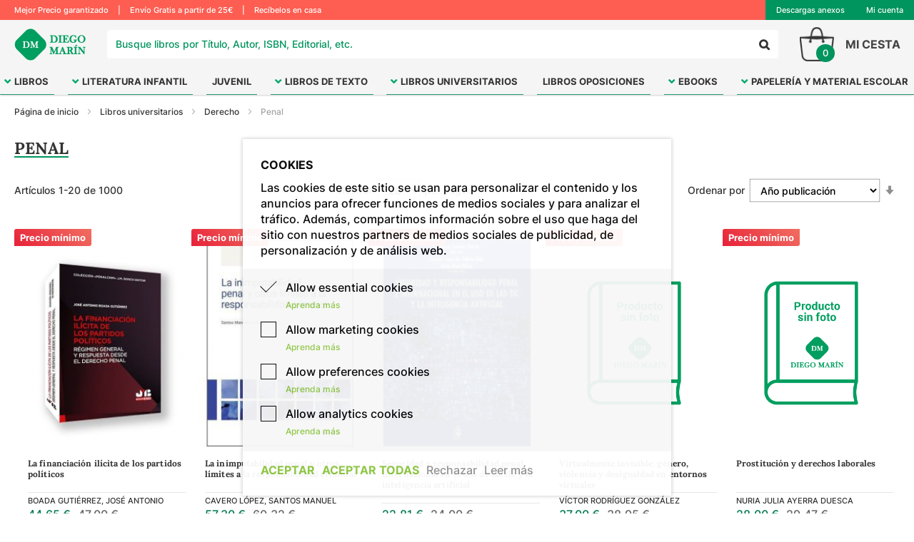

--- FILE ---
content_type: text/html; charset=UTF-8
request_url: https://www.diegomarin.com/catalog/category/view/id/5645
body_size: 26480
content:
<!doctype html>
<html lang="es">
    <head >
        <script>
    var BASE_URL = 'https://www.diegomarin.com/';
    var require = {
        "baseUrl": "https://www.diegomarin.com/static/version1721900622/frontend/Magento/DiegoMarin/es_ES"
    };
</script>
        <meta charset="utf-8"/>
<meta name="description" content="¡Si no encuentras un libro, nosotros te lo traemos! Compra todos tus libros online en Librerías Diego Marín. Últimas novedades editoriales, libros de texto, álbumes ilustrados, literatura infantil, libros de la Escuela de Idiomas, cómics, papelería y material escolar, juegos de mesa y regalos. Recíbelos Gratis a partir de 20€."/>
<meta name="keywords" content="comprar libros, comprar libros online, comprar ebooks, libreria murcia, libreria online, tienda libros, papeleria, material escolar, libros de texto, libros universitarios, libros infantiles, libros para niños, literatura infantil, juegos de mesa, libros ilustrados, albumes ilustrados, buscador libros, buscar libros por isbn, libros isbn, libros oposiciones, libros eso, libros secundaria, libros universidad, libros primaria, libros infantil, libros bachillerato, libros bachiller, libros escuela idiomas, libros eoi"/>
<meta name="robots" content="INDEX,FOLLOW"/>
<meta name="viewport" content="width=device-width, initial-scale=1, maximum-scale=1.0, user-scalable=no"/>
<meta name="format-detection" content="telephone=no"/>
<meta name="theme-color" content="#00945e"/>
<title>Penal - Derecho - Libros universitarios</title>
<link  rel="stylesheet" type="text/css"  media="all" href="https://www.diegomarin.com/static/version1721900622/frontend/Magento/DiegoMarin/es_ES/mage/calendar.css" />
<link  rel="stylesheet" type="text/css"  media="all" href="https://www.diegomarin.com/static/version1721900622/frontend/Magento/DiegoMarin/es_ES/css/styles-m.css" />
<link  rel="stylesheet" type="text/css"  media="all" href="https://www.diegomarin.com/static/version1721900622/frontend/Magento/DiegoMarin/es_ES/css/dm.css" />
<link  rel="stylesheet" type="text/css"  media="all" href="https://www.diegomarin.com/static/version1721900622/frontend/Magento/DiegoMarin/es_ES/css/owl.carousel.min.css" />
<link  rel="stylesheet" type="text/css"  media="all" href="https://www.diegomarin.com/static/version1721900622/frontend/Magento/DiegoMarin/es_ES/css/owl.theme.default.min.css" />
<link  rel="stylesheet" type="text/css"  media="all" href="https://www.diegomarin.com/static/version1721900622/frontend/Magento/DiegoMarin/es_ES/Mageplaza_RequestForQuote/css/miniquote.css" />
<link  rel="stylesheet" type="text/css"  media="all" href="https://www.diegomarin.com/static/version1721900622/frontend/Magento/DiegoMarin/es_ES/Magento_Swatches/css/swatches.css" />
<link  rel="stylesheet" type="text/css"  media="all" href="https://www.diegomarin.com/static/version1721900622/frontend/Magento/DiegoMarin/es_ES/Anowave_Ec/css/ec.css" />
<link  rel="stylesheet" type="text/css"  media="screen and (min-width: 768px)" href="https://www.diegomarin.com/static/version1721900622/frontend/Magento/DiegoMarin/es_ES/css/styles-l.css" />
<link  rel="stylesheet" type="text/css"  media="print" href="https://www.diegomarin.com/static/version1721900622/frontend/Magento/DiegoMarin/es_ES/css/print.css" />
<script  type="text/javascript"  src="https://www.diegomarin.com/static/version1721900622/frontend/Magento/DiegoMarin/es_ES/requirejs/require.js"></script>
<script  type="text/javascript"  src="https://www.diegomarin.com/static/version1721900622/frontend/Magento/DiegoMarin/es_ES/mage/requirejs/mixins.js"></script>
<script  type="text/javascript"  src="https://www.diegomarin.com/static/version1721900622/frontend/Magento/DiegoMarin/es_ES/requirejs-config.js"></script>
<script  type="text/javascript"  src="https://www.diegomarin.com/static/version1721900622/frontend/Magento/DiegoMarin/es_ES/Anowave_Ec/js/ec.js"></script>
<link  rel="canonical" href="https://www.diegomarin.com/catalog/category/view/s/penal/id/5645/" />
<link  rel="icon" type="image/x-icon" href="https://www.diegomarin.com/media/favicon/stores/1/simbolo-diego-marin.png" />
<link  rel="shortcut icon" type="image/x-icon" href="https://www.diegomarin.com/media/favicon/stores/1/simbolo-diego-marin.png" />
<meta name="facebook-domain-verification" content="3poa86hmmizd37cgvnufd84p2na0y0" />
<!--lDVAP6WrOU5BdvYUw4hZ593xYaSykBMC-->
<!--QqTadPfAwD92SwA0S3aezuB51lIQHHQB-->
<style>
#payment-form.card-details {
    display: none;
}

@media (max-width: 767px){
    /* arreglo margen cantidad - carrito */
    .catalog-product-view hr{
        margin: 0;
    } 
}
</style>        <style>
	.ec-gtm-cookie-directive > div { background: #ffffff; color: #000000  }
	.ec-gtm-cookie-directive > div > div > div a.action.accept { color: #8bc53f }
	.ec-gtm-cookie-directive > div > div > div .ec-gtm-cookie-directive-note-toggle { color: #8bc53f }
    .ec-gtm-cookie-directive-segments > div input[type="checkbox"] + label:before { border:1px solid #000000 }  
</style>
<script data-ommit="true">

	/**
	 * Magento 2 Google Tag Manager Enhanced Ecommerce (UA) Tracking
	 *
	 * @version 101.4.6	
	 * @author Anowave
	 * @see http://www.anowave.com/marketplace/magento-2-extensions/magento-2-google-tag-manager-enhanced-ecommerce-ua-tracking/
	 * @copyright 2022 Anowave
	 */

	window.dataLayer = window.dataLayer || [];

		
	window.AEC = window.AEC || {};

		
	AEC.Const = 
	{
		TIMING_CATEGORY_ADD_TO_CART:		'Add To Cart Time',
		TIMING_CATEGORY_REMOVE_FROM_CART:	'Remove From Cart Time',
		TIMING_CATEGORY_PRODUCT_CLICK:		'Product Detail Click Time',
		TIMING_CATEGORY_CHECKOUT:			'Checkout Time',
		TIMING_CATEGORY_CHECKOUT_STEP:		'Checkout Step Time',
		TIMING_CATEGORY_PRODUCT_WISHLIST:	'Add to Wishlist Time',
		TIMING_CATEGORY_PRODUCT_COMPARE:	'Add to Compare Time'
	};

	AEC.Const.URL 					= 'https://www.diegomarin.com/';
	AEC.Const.VARIANT_DELIMITER 	= '-';
	AEC.Const.VARIANT_DELIMITER_ATT = ':';

		
	AEC.Const.CHECKOUT_STEP_SHIPPING 	= 1;
	AEC.Const.CHECKOUT_STEP_PAYMENT  	= 2;
	AEC.Const.CHECKOUT_STEP_ORDER  		= 3;

		
	AEC.Const.DIMENSION_SEARCH = 18;

	
	AEC.Const.COOKIE_DIRECTIVE 								= true;
	AEC.Const.COOKIE_DIRECTIVE_CONSENT_GRANTED  			= false;
	AEC.Const.COOKIE_DIRECTIVE_SEGMENT_MODE 				= true;
	AEC.Const.COOKIE_DIRECTIVE_SEGMENT_MODE_EVENTS			= ["cookieConsentGranted","cookieConsentMarketingGranted","cookieConsentPreferencesGranted","cookieConsentAnalyticsGranted"];	
	AEC.Const.COOKIE_DIRECTIVE_CONSENT_GRANTED_EVENT 		= "cookieConsentGranted";
	AEC.Const.COOKIE_DIRECTIVE_CONSENT_DECLINE_EVENT 		= "cookieConsentDeclined";

		
	AEC.Const.CATALOG_CATEGORY_ADD_TO_CART_REDIRECT_EVENT 	= "catalogCategoryAddToCartRedirect";

		
	AEC.Message = 
	{
		confirm: 			 false,
		confirmRemoveTitle:  "¿Seguro que quiere continuar?",
		confirmRemove: 		 "¿Seguro que desea eliminar este artículo del carrito de la compra?"	};
			
	AEC.storeName 			= "Default Store View";
	AEC.currencyCode	 	= "EUR";
	AEC.useDefaultValues 	= false;
	AEC.facebook 			= false;
	AEC.facebookInitParams 	= [];
	AEC.eventCallback		= false;

		
	AEC.SUPER = [];

		
	AEC.CONFIGURABLE_SIMPLES = [];

	
	AEC.BUNDLE = {"bundles":[],"options":[]};

	
	AEC.localStorage = true;

		
	AEC.summary = false;
	
</script>
<script data-ommit="true">

    (summary => 
    {
    	if (summary)
    	{
        	let getSummary = (event) => 
        	{
            	AEC.Request.post("https:\/\/www.diegomarin.com\/datalayer\/index\/cart\/",{ event:event }, (response) => 
            	{
                	dataLayer.push(response);
               	});
            };

            ['ec.cookie.remove.item.data','ec.cookie.update.item.data','ec.cookie.add.data'].forEach(event => 
            {
            	AEC.EventDispatcher.on(event, (event => 
            	{
                	return () => 
                	{
                    	setTimeout(() => { getSummary(event); }, 2000);
                    };
                })(event));
            });
    	}
    })(AEC.summary);
    
</script>
<script data-ommit="true">

	/**
 	 * Define dataLayer[] object
	 */
	window.dataLayer = window.dataLayer || [];

	/**
	 * Define transport layer to use as fallback in case of Ad-Blockers
	 * 
	 * @copyright Anowave
	 */
	var dataLayerTransport = (function()
	{
		var data = [];
		
		return {
			data:[],
			push: function(data)
			{
				this.data.push(data);
				
				return this;
			},
			serialize: function()
			{
				return this.data;
			}
		}	
	})();
	
</script><script data-ommit="true">

	var EC = [];

	/* Dynamic remarketing */
	window.google_tag_params = window.google_tag_params || {};

	/* Default pagetype */
	window.google_tag_params.ecomm_pagetype = 'category';

	/* Grouped products collection */
	window.G = [];

	/**
	 * Global revenue 
	 */
	window.revenue = 0;

	/**
	 * DoubleClick
	 */
	window.DoubleClick = 
	{
		DoubleClickRevenue:	 	0,
		DoubleClickTransaction: 0,
		DoubleClickQuantity: 	0
	};
	
	
	AEC.Cookie.visitor({"visitorLoginState":"Logged out","visitorLifetimeValue":0,"visitorExistingCustomer":"No","visitorType":"NOT LOGGED IN","currentStore":"Default Store View"}).push(dataLayer, false);

		
	dataLayer.push({ pageType: "category"});
	
</script>

	<script data-ommit="true">

				
		var GOOGLE_PAYLOAD_SIZE = 8192;

				
		window.google_tag_params.ecomm_pagetype = 'category';
		window.google_tag_params.ecomm_category = 'Libros universitarios/Derecho/Penal';
		window.google_tag_params.returnCustomer = false;
		
		
		var impressionData = {"ecommerce":{"currencyCode":"EUR","actionField":{"list":"Penal"},"impressions":[{"list":"Penal","category":"Libros universitarios\/Derecho\/Penal","id":"9788410448650","name":"La financiación ilícita de los partidos políticos","brand":"BOADA GUTIÉRREZ, JOSÉ ANTONIO","price":44.647201,"dimension10":"Disponible","position":1},{"list":"Penal","category":"Libros universitarios\/Derecho\/Penal","id":"9788490908075","name":"La inimputabilidad penal y otros límites a la responsabilidad criminal","brand":"CAVERO LÓPEZ, SANTOS MANUEL","price":57.304001,"dimension10":"Disponible","position":2},{"list":"Penal","category":"Libros universitarios\/Derecho\/Penal","id":"9788498905021","name":"Seguridad y responsabilidad penal internacional en el uso de las tic y la inteligencia artificial","brand":"","price":22.807201,"dimension10":"No está disponible","position":3},{"list":"Penal","category":"Libros universitarios\/Derecho\/Penal","id":"9788411626859","name":"Virtualmente invisible: género, violencia y desigualdad en entornos virtuales","brand":"VÍCTOR RODRÍGUEZ GONZÁLEZ","price":37.003201,"dimension10":"Disponible","position":4},{"list":"Penal","category":"Libros universitarios\/Derecho\/Penal","id":"9788410308732","name":"Prostitución y derechos laborales","brand":"NURIA JULIA AYERRA DUESCA","price":27.996801,"dimension10":"Disponible","position":5},{"list":"Penal","category":"Libros universitarios\/Derecho\/Penal","id":"9788410308343","name":"La gestión preventiva de la violencia digital y ciberacoso","brand":"FERNANDO VICENTE PACHÉS","price":24.003201,"dimension10":"Disponible","position":6},{"list":"Penal","category":"Libros universitarios\/Derecho\/Penal","id":"9788410784895","name":"Estudios actuales de derecho penal (año 2024)","brand":"CARLOS FUERTES IGLESIAS (DIRECTOR)","price":69.004001,"dimension10":"Disponible","position":7},{"list":"Penal","category":"Libros universitarios\/Derecho\/Penal","id":"9788410308176","name":"Cooperación judicial en la unión europea  frente a la criminalidad de personas jurídicas","brand":"ANA MARÍA VICARIO PÉREZ","price":41.995201,"dimension10":"Disponible","position":8},{"list":"Penal","category":"Libros universitarios\/Derecho\/Penal","id":"9788410783720","name":"Actos neutrales en el delito de blanqueo de capitales","brand":"JAVIER LAPEÑA AZURMENDI","price":21.008001,"dimension10":"Disponible","position":9},{"list":"Penal","category":"Libros universitarios\/Derecho\/Penal","id":"9788411628365","name":"Guía práctica para un sistema de compliance: gestión de riesgos y modelo de cumplimiento","brand":"ARANZADI","price":74.994401,"dimension10":"Disponible","position":10},{"list":"Penal","category":"Libros universitarios\/Derecho\/Penal","id":"9788410295575","name":"El nuevo derecho penal sexual español y los menores","brand":"FUERTES IGLESIAS, CARLOS","price":45.000801,"dimension10":"Disponible","position":11},{"list":"Penal","category":"Libros universitarios\/Derecho\/Penal","id":"9788410295339","name":"La cláusula romeo y julieta en el derecho español (art. 183 bis cp)","brand":"FUERTES IGLESIAS, CARLOS","price":22.006401,"dimension10":"Disponible","position":12},{"list":"Penal","category":"Libros universitarios\/Derecho\/Penal","id":"9788410295049","name":"Análisis de medidas políticas, jurídicas y sociales para hacer frente al racismo y la discriminación en españa, italia, francia, dinamarca y finlandia","brand":"SOLANES, ÁNGELES","price":31.002401,"dimension10":"No está disponible","position":13},{"list":"Penal","category":"Libros universitarios\/Derecho\/Penal","id":"9788411635608","name":"Instrumentos contra el crimen organizado","brand":"GARRIDO CARILLO, FRANCISCO JAVIER","price":28.995201,"dimension10":"Disponible","position":14},{"list":"Penal","category":"Libros universitarios\/Derecho\/Penal","id":"9788410308046","name":"La corrupción pública en actividades económicas internacionales del art. 286 ter del código penal como delito contra el mercado","brand":"FEIJOO SÁNCHEZ, BERNARDO","price":32.000801,"dimension10":"Disponible","position":15},{"list":"Penal","category":"Libros universitarios\/Derecho\/Penal","id":"9788411624701","name":"Victimología e investigación de los delitos de odio cometidos a través de internet","brand":"","price":49.004801,"dimension10":"Disponible","position":16},{"list":"Penal","category":"Libros universitarios\/Derecho\/Penal","id":"9788410308435","name":"El adulterio en la codificación penal española contribución del tribunal supremo y su doctrina legal a su proceso configurador (1870-1978)","brand":"MASFERRER, ANICETO","price":41.995201,"dimension10":"Disponible","position":17},{"list":"Penal","category":"Libros universitarios\/Derecho\/Penal","id":"9788411627146","name":"Protección penal de la libertad e indemnidad sexual de los menores","brand":"DE LA ROSA CORTINA, JOSÉ MIGUEL","price":49.004801,"dimension10":"Disponible","position":18},{"list":"Penal","category":"Libros universitarios\/Derecho\/Penal","id":"9788411627153","name":"Protección penal de la libertad e indemnidad sexual de los menores","brand":"DE LA ROSA CORTINA, JOSÉ MIGUEL","price":38.937601,"dimension10":"No está disponible","position":19},{"list":"Penal","category":"Libros universitarios\/Derecho\/Penal","id":"9788411620192","name":"Ciberdelincuencia: espacio delictivo y participación (dúo)","brand":"LÓPEZ GOROSTIDI, JON","price":28.496001,"dimension10":"No está disponible","position":20}]},"currentStore":"Default Store View","currentCategory":{"sort":"ano_publicacion","mode":"grid"}}, payloadSize = AEC.getPayloadSize(impressionData);

				
		dataLayer.push(
		{
			payloadSize:payloadSize
		});

		if (GOOGLE_PAYLOAD_SIZE > payloadSize)
		{
			AEC.Cookie.impressions(impressionData).push(dataLayer, false);

						
			dataLayerTransport.push(impressionData);
		}
		else 
		{
			var chunks = AEC.getPayloadChunks(impressionData.ecommerce.impressions, Math.ceil(impressionData.ecommerce.impressions.length/Math.ceil(payloadSize/GOOGLE_PAYLOAD_SIZE)));

			var lazyPush = function(chunks)
			{
				if (chunks.length)
				{
					var chunk = chunks.shift(), chunkPush = Object.assign({}, impressionData);


					chunkPush['event'] 					= 'impression';
					chunkPush.ecommerce['impressions']  = chunk;
					chunkPush['eventCallback'] 			= (function(chunks)
					{
						return function()
						{
							lazyPush(chunks);
						}
					})(chunks);

					(function(data)
					{
						AEC.Cookie.impressions(data).push(dataLayer);
						
					})(chunkPush);
				}
			};

			/**
			 * Call lazy push
			 */
			lazyPush(chunks);
		}

				
	</script>

<!-- Google Tag Manager -->
<script>(function(w,d,s,l,i){w[l]=w[l]||[];w[l].push({'gtm.start':
new Date().getTime(),event:'gtm.js'});var f=d.getElementsByTagName(s)[0],
j=d.createElement(s),dl=l!='dataLayer'?'&l='+l:'';j.async=true;j.src=
'https://www.googletagmanager.com/gtm.js?id='+i+dl;f.parentNode.insertBefore(j,f);
})(window,document,'script','dataLayer','GTM-M5RXNFC');</script>
<!-- End Google Tag Manager -->
<script data-ommit="true">

    	
</script>
<script data-ommit="true">AEC.Bind.apply({"performance":false})</script>

	<script data-ommit="true">

		(function()
		{
			document.addEventListener("DOMContentLoaded", () => 
			{
				AEC.CookieConsent.getConsentDialog(dataLayer, {"type":"json","cookie":"https:\/\/www.diegomarin.com\/datalayer\/index\/cookie\/","cookieContent":"https:\/\/www.diegomarin.com\/datalayer\/index\/cookieContent\/","cookieConsent":"https:\/\/www.diegomarin.com\/datalayer\/index\/cookieConsent\/"});
			});
		})();
		
	</script>
	
<link rel="stylesheet" type="text/css" media="all"
      href="//maxcdn.bootstrapcdn.com/font-awesome/latest/css/font-awesome.min.css"/>    </head>
    <body data-container="body" data-mage-init='{"loaderAjax": {}, "loader": { "icon": "https://www.diegomarin.com/static/version1721900622/frontend/Magento/DiegoMarin/es_ES/images/loader-2.gif"}}' class="page-with-filter page-products categorypath-libros-universitarios-derecho-penal-html category-penal catalog-category-view page-layout-1column">
        
<script>
    try {
        if (!window.localStorage || !window.sessionStorage) {
            throw new Error();
        }

        localStorage.setItem('storage_test', 1);
        localStorage.removeItem('storage_test');
    } catch(e) {
        (function () {
            var Storage = function (type) {
                var data;

                function createCookie(name, value, days) {
                    var date, expires;

                    if (days) {
                        date = new Date();
                        date.setTime(date.getTime()+(days * 24 * 60 * 60 * 1000));
                        expires = '; expires=' + date.toGMTString();
                    } else {
                        expires = '';
                    }
                    document.cookie = name + '=' + value+expires+'; path=/';
                }

                function readCookie(name) {
                    var nameEQ = name + '=',
                        ca = document.cookie.split(';'),
                        i = 0,
                        c;

                    for (i=0; i < ca.length; i++) {
                        c = ca[i];

                        while (c.charAt(0) === ' ') {
                            c = c.substring(1,c.length);
                        }

                        if (c.indexOf(nameEQ) === 0) {
                            return c.substring(nameEQ.length, c.length);
                        }
                    }

                    return null;
                }

                function setData(data) {
                    data = encodeURIComponent(JSON.stringify(data));
                    createCookie(type === 'session' ? getSessionName() : 'localStorage', data, 365);
                }

                function clearData() {
                    createCookie(type === 'session' ? getSessionName() : 'localStorage', '', 365);
                }

                function getData() {
                    var data = type === 'session' ? readCookie(getSessionName()) : readCookie('localStorage');

                    return data ? JSON.parse(decodeURIComponent(data)) : {};
                }

                function getSessionName() {
                    if (!window.name) {
                        window.name = new Date().getTime();
                    }

                    return 'sessionStorage' + window.name;
                }

                data = getData();

                return {
                    length: 0,
                    clear: function () {
                        data = {};
                        this.length = 0;
                        clearData();
                    },

                    getItem: function (key) {
                        return data[key] === undefined ? null : data[key];
                    },

                    key: function (i) {
                        var ctr = 0,
                            k;

                        for (k in data) {
                            if (ctr.toString() === i.toString()) {
                                return k;
                            } else {
                                ctr++
                            }
                        }

                        return null;
                    },

                    removeItem: function (key) {
                        delete data[key];
                        this.length--;
                        setData(data);
                    },

                    setItem: function (key, value) {
                        data[key] = value.toString();
                        this.length++;
                        setData(data);
                    }
                };
            };

            window.localStorage.__proto__ = window.localStorage = new Storage('local');
            window.sessionStorage.__proto__ = window.sessionStorage = new Storage('session');
        })();
    }
</script>
    <script>
        require.config({
            deps: [
                'jquery',
                'mage/translate',
                'jquery/jquery-storageapi'
            ],
            callback: function ($) {
                'use strict';

                var dependencies = [],
                    versionObj;

                $.initNamespaceStorage('mage-translation-storage');
                $.initNamespaceStorage('mage-translation-file-version');
                versionObj = $.localStorage.get('mage-translation-file-version');

                
                if (versionObj.version !== '2e592ccd715669f725f13627564f8e585e182736') {
                    dependencies.push(
                        'text!js-translation.json'
                    );

                }

                require.config({
                    deps: dependencies,
                    callback: function (string) {
                        if (typeof string === 'string') {
                            $.mage.translate.add(JSON.parse(string));
                            $.localStorage.set('mage-translation-storage', string);
                            $.localStorage.set(
                                'mage-translation-file-version',
                                {
                                    version: '2e592ccd715669f725f13627564f8e585e182736'
                                }
                            );
                        } else {
                            $.mage.translate.add($.localStorage.get('mage-translation-storage'));
                        }
                    }
                });
            }
        });
    </script>

<script type="text/x-magento-init">
    {
        "*": {
            "mage/cookies": {
                "expires": null,
                "path": "/",
                "domain": ".www.diegomarin.com",
                "secure": false,
                "lifetime": "3600"
            }
        }
    }
</script>
    <noscript>
        <div class="message global noscript">
            <div class="content">
                <p>
                    <strong>Parece que JavaScript está deshabilitado en su navegador.</strong>
                    <span>Para obtener la mejor experiencia en nuestro sitio, asegúrese de activar Javascript en su navegador.</span>
                </p>
            </div>
        </div>
    </noscript>
<!-- Google Tag Manager (noscript) -->
<noscript><iframe src="https://www.googletagmanager.com/ns.html?id=GTM-M5RXNFC"
height="0" width="0" style="display:none;visibility:hidden"></iframe></noscript>
<!-- End Google Tag Manager (noscript) --><div class="page-wrapper">
<header class="header dm">
	<script>
		require(['fontAwesome', 'jquery/ui'], function($){});
	</script>

	<div class="top-bar">
		<div class="max-width flex-container">

			<div class="text">
				Mejor Precio garantizado <span class="separator">|</span> Envío Gratis a partir de 25€ <span class="separator">|</span> Recíbelos en casa 
			</div>	

			<div class="top-half"> 

				<div class="cuenta link">
					<a href="http://www.diegomarin.net/descargas" target="_blank" >Descargas anexos</a>
				</div>
				<div class="cuenta link">
					<a href="http://www.diegomarin.net/mispedidos" target="_blank" >Seguimiento de pedidos</a>
				</div> 
				<div class="cuenta link">
					<a href="https://www.diegomarin.com/mprequestforquote/quoteCart" class="link-presupuestos" style="display: none;">
						Presupuestos					</a>
				</div>
				<div class="cuenta link">
					<a href="https://www.diegomarin.com/customer/account">
						Mi cuenta					</a>
				</div>
				<div class="cuenta link">
					<a href="https://www.diegomarin.com/customer/account/logout" class="link-logout" style="display: none;">
						Salir					</a>
				</div>
			</div>

		</div>
	</div>
	
	<div class="header-content">		
		<div class="max-width flex-container">

			<span class="resp-xl toggle menu" onclick="jQuery('.header-bottom').toggleClass('active'); jQuery('.header-content .buscador').hide();">
				<i class="fas fa-bars"></i>
			</span>

			
    <a class="logo" href="https://www.diegomarin.com/" title="Librerías Diego Marín">

<img src="https://www.diegomarin.com/media/logo/stores/1/logo-diego-marin_1.png" title="Librerías Diego Marín" alt="Librerías Diego Marín"   />

    </a>

			<span class="resp-md toggle search" onclick="jQuery('.header-content .buscador').toggle(100); jQuery('.header-bottom').removeClass('active');  jQuery('.page-wrapper').toggleClass('seacrh-open'); jQuery('#busqueda-solr').focus()">
				<i class="fas fa-search"></i>
			</span>
			<div class="buscador">
				
<div class="topsearch">
    <input id="busqueda-solr" type="text" name="q" value="" placeholder="Busque libros por Título, Autor, ISBN, Editorial, etc." class="input-text" maxlength="128" autocomplete="off"/>

    <button type="submit" title="Buscar" class="action search">
        <span>Buscar</span>
    </button>
</div>

<div class="search-pop">
    <div id="busqueda-solr-resultado" class="searchautocomplete__autocomplete"></div>
</div>

<script>
require(['jquery'], function ($) {
    $("#busqueda-solr").keyup(function() {
        var valor = "" + $(this).val();
        if(valor != "" && valor.length >= 3) {

            ajaxSolr(false, valor);

        } else {

            jQuery('.page-wrapper').removeClass('seacrh-open');

        }
    });
});

function ajaxSolr(more = false, valor, start = 0, count = 20) {
    
    // Definimos los filtros
    var f_categoria = (jQuery('#f_categoria').length > 0) ? jQuery('#f_categoria').val() : '';
    var f_anio_publicacion = (jQuery('#f_anio_publicacion').length > 0) ? jQuery('#f_anio_publicacion').val() : '';
    var f_precio = (jQuery('#f_precio').length > 0) ? jQuery('#f_precio').val() : '';
    var f_editorial_sort = (jQuery('#f_editorial_sort').length > 0) ? jQuery('#f_editorial_sort').val() : '';
    var f_edad = (jQuery('#f_edad').length > 0) ? jQuery('#f_edad').val() : '';
    var f_materia_sort = (jQuery('#f_materia_sort').length > 0) ? jQuery('#f_materia_sort').val() : '';
    var filter = 'categoria:' + f_categoria + ';;anio_publicacion:' + f_anio_publicacion + ';;precio:' + f_precio + ';;editorial_sort:' + f_editorial_sort + ';;edad:' + f_edad + ';;materia_sort:' + f_materia_sort;

    var jqxhr = jQuery.getJSON( "https://www.diegomarin.com/productos/buscar?solr=1&q=" + valor + "&start=" + start + "&count=" + count + "&filter=" + filter , function(data) {
        console.log("jqxhr ", data);

        // Creamos un array con los filtros activos
        var param_q = data.responseHeader.params.q;
        var partes_q = param_q.split('&&');
        var partes_f = '', filtros_activos = {};
        partes_q.forEach(function(element, i) {
            if(i > 0) {
                partes_f = element.split(':');
                filtros_activos[partes_f[0].trim()] = partes_f[1].replace('"', '').replace('"', '').trim();
            }
        });

        var procuct_load = jQuery('.product-search').html();
        jQuery("#busqueda-solr-resultado").empty();

        var result = '';
        if(data.response.numFound > 0) {
            var title = "Productos (" + data.response.numFound + ")";

            if (more && typeof procuct_load !== "undefined") {
                content = procuct_load;
            } else {
                content = '';
            }

            var doc = null;
            for (docIndex in data.response.docs) {
                doc = data.response.docs[docIndex];

                if(doc.url_key == 'undefined' || doc.url_key == null)
                    doc.url_key = 'catalog/product/view/id/' + doc.product_id;
                
                var imagen = '', extraDatos = '', name = '', product = '', ebook = '';
                
                name = '<a class="name" href="https://www.diegomarin.com/' + doc.url_key + '" onclick="createCookieSolr(\'/' + doc.url_key + '\')">' + doc.titulo + '</a>';                        
                
                imagen = '<img src="https://www.diegomarin.com/media/catalog/product/placeholder/default/sin-imagen-diego-marin.png" />';
                // if("portada" in doc) {
                //     jQuery.ajax({
                //         url: 'https://www.diegomarin.com/media/catalog/product/' + doc.portada,
                //         type:'HEAD',
                //         async: false,
                //         success: function()
                //         {
                //             console.log(1);
                //             imagen = '<img src="https://www.diegomarin.com/media/catalog/product/'+doc.portada+'" />';
                //         }
                //     });
                // }
                if("portada" in doc) {
                    imagen = '<img src="https://www.diegomarin.com/media/catalog/product/'+doc.portada+'" />';
                } else {
                    imagen = '<img src="https://www.diegomarin.com/media/catalog/product/placeholder/default/sin-imagen-diego-marin.png" />';
                }

                if("ebook" in doc) {
                    ebook = '<span class="ebook">Ebook</span>';
                }
                
                if("isbn" in doc) {
                    extraDatos += `
                        <div class="attr">
                            <strong>ISBN</strong>
                            <span>${doc.isbn}</span>
                        </div>
                    `;
                }

                if("autor" in doc) {

                    extraDatos += '<div class="attr"><strong>Autor </strong> <span style="color: #007a4d; font-weight: bold;cursor: pointer;" class="autor-busqueda" onclick="busquedaAutor(\'' + doc.autor + '\')">' + doc.autor + '</span></div>';

                }

                if("editorial" in doc) {
                    extraDatos += `
                        <div class="attr">
                            <strong>Editorial</strong>
                            <span>${doc.editorial}</span>
                        </div>
                    `;
                }

                if("anio_publicacion" in doc && doc.anio_publicacion != 'No' && doc.anio_publicacion != 'GUALDA' && doc.anio_publicacion != 'MANDARINA') {
                    extraDatos += `
                        <div class="attr">
                            <strong>Año publicación</strong>
                            <span>${doc.anio_publicacion}</span>
                        </div>
                    `;
                }


                if("price" in doc || "final_price" in doc) {
                    var precios = '';
                    if(doc.price > doc.final_price && (!("sin_descuento" in doc) || doc.sin_descuento == 0)) {
                        precios = `
                            <span class="old-price">${doc.price.toFixed(2).replace('.', ',')} €</span>
                        `;
                    }
                    precios += `
                        <span class="price">${doc.final_price.toFixed(2).replace('.', ',')} €</span>
                    `;

                    extraDatos += `
                        <div class="precio">
                            ${precios}
                        </div>
                    `;
					
                }
				
				/*if("product_id" in doc) {
					jQuery.ajax({
						type: 'post',
						url: '/disponibilidad/consulta',
						data: {product: doc.product_id},
						dataType: 'json'
					}).done(function (response) {
						console.log("RESPONSE DISPO: ");
						console.log(response);
					});							
				}*/	
				
                var action = '';
                if("stock" in doc) {

                    switch(doc.stock) {
						
                        case 'stock':
                            // <a href="https://www.diegomarin.com/productos/cart/add/product_id/${doc.product_id}" class="btn-primary samll">Comprar</a>
                            var action = `
                                <div class="actions" data-isbn="${doc.isbn}" data-stock="stock">
                                    <a href="https://www.diegomarin.com/${doc.url_key}" class="btn-primary samll" onclick="createCookieSolr('/${doc.url_key}')">Comprar</a>
                                </div>
                            `;
                            break;

						case 'stock-0':
                            // <a href="https://www.diegomarin.com/productos/cart/add/product_id/${doc.product_id}" class="btn-primary samll">Comprar</a>
                            var action = `
								<label class="stock-buscador">Disponible en tienda.<br> Envío a domicilio 24/48 h.</label>
                                <div class="actions" data-isbn="${doc.isbn}" data-stock="stock-0">
                                    <a href="https://www.diegomarin.com/${doc.url_key}" class="btn-primary samll" onclick="createCookieSolr('/${doc.url_key}')">Comprar</a>
                                </div>
                            `;
                            break;

						case 'stock-1':
                            // <a href="https://www.diegomarin.com/productos/cart/add/product_id/${doc.product_id}" class="btn-primary samll">Comprar</a>
                            var action = `
								<label class="stock-buscador">Disponible en tienda en 24/48 h.<br> Recíbelo en tu domicilio en 48/72 h.</label>
                                <div class="actions" data-isbn="${doc.isbn}" data-stock="stock-1">
                                    <a href="https://www.diegomarin.com/${doc.url_key}" class="btn-primary samll" onclick="createCookieSolr('/${doc.url_key}')">Comprar</a>
                                </div>
                            `;
                            break;
						case 'stock-3':
                            // <a href="https://www.diegomarin.com/productos/cart/add/product_id/${doc.product_id}" class="btn-primary samll">Comprar</a>
                            var action = `
								<label class="stock-buscador">Disponible en tienda en 5/7 días laborables.<br>Recíbelo en tu domicilio en 6/8 días laborables</label>
                                <div class="actions" data-isbn="${doc.isbn}" data-stock="stock-3">
                                    <a href="https://www.diegomarin.com/${doc.url_key}" class="btn-primary samll" onclick="createCookieSolr('/${doc.url_key}')">Comprar</a>
                                </div>
                            `;
                            break;
						case 'stock-4':
                            // <a href="https://www.diegomarin.com/productos/cart/add/product_id/${doc.product_id}" class="btn-primary samll">Comprar</a>
                            var action = `
								<label class="stock-buscador">Producto descargable</label>
                                <div class="actions" data-isbn="${doc.isbn}" data-stock="stock-4">
                                    <a href="https://www.diegomarin.com/${doc.url_key}" class="btn-primary samll" onclick="createCookieSolr('/${doc.url_key}')">Comprar</a>
                                </div>
                            `;
                            break;
						case 'stock-5':
                            // <a href="https://www.diegomarin.com/productos/cart/add/product_id/${doc.product_id}" class="btn-primary samll">Comprar</a>
                            var action = `
								<label class="stock-buscador">Disponible en tienda en 5/7 días laborables.<br> Recíbelo en tu domicilio en 6/8 días laborables</label>
                                <div class="actions" data-isbn="${doc.isbn}" data-stock="stock-5">
                                    <a href="https://www.diegomarin.com/${doc.url_key}" class="btn-primary samll" onclick="createCookieSolr('/${doc.url_key}')">Comprar</a>
                                </div>
                            `;
                            break;
							
                        case 'consulta':
                            var action = `
                                <div class="actions" data-isbn="${doc.isbn}" data-stock="consulta">
                                    <a href="https://www.diegomarin.com/${doc.url_key}" class="btn-tertiary samll" onclick="createCookieSolr('/${doc.url_key}')">Consultar</a>
                                </div>
                            `;
                            break;
                        case 'agotado':
                            var action = `
                                <div class="actions" data-isbn="${doc.isbn}" data-stock="agotado">
                                    <a class="btn-secondary samll">Agotado</a>
                                </div>
                            `;
                            break;
                    }
                    
                }
				
				
				if("categoria" in doc) {
					
					// if(doc.categoria.indexOf('Libros de texto') >= 0){
						// action = `
							// <div class="actions">
								// <a href="https://www.diegomarin.com/${doc.url_key}" class="btn-tertiary samll" onclick="createCookieSolr('/${doc.url_key}')">Consultar</a>
							// </div>
						// `;						
						
					// }					
					
				}
				
				

                product = `
                    <div class="product">
                        <div class="imagen">
                            ${imagen}
                        </div>
                        <div class="datos">
                            ${name}
                            ${ebook}
                            <div class="atributos">
                                ${extraDatos}
                            </div>
                            ${action}
                        </div>
                    </div>
                `;

                content += product;
            }

            var filters = '';
            for (facIndex in data.facet_counts.facet_fields) {
                facet = data.facet_counts.facet_fields[facIndex];
                
                var links = '', rango_10 = false, rango_20 = false, rango_30 = false, rango_40 = false, rango_50 = false, rango_sup = false;
                for (filtIndex in facet) {
                    var par = (filtIndex%2) ? false : true;
                    if(par) { // Mostramos solo los pares
                        if(facet[parseInt(filtIndex) + 1] > 0) { // Mostamos solo los que tengan resultados
                            var active = '';
                            if (facIndex in filtros_activos) {
                                if(filtros_activos[facIndex] != facet[filtIndex] && facIndex != "precio") {
                                    continue;
                                } else {
                                    active = 'active';
                                }
                            }
                            
                            if(facIndex == "categoria" 
                                && facet[filtIndex].toUpperCase() != "LIBROS" 
                                && facet[filtIndex].toUpperCase() != "EBOOKS" 
                                && facet[filtIndex].toUpperCase() != "JUEGOS"
                                && facet[filtIndex].toUpperCase() != "PAPELERÍA Y MATERIAL ESCOLAR"
                            ){
                                continue;
                            }
                            
                            if(facIndex == "novedades" 
                                && facet[filtIndex] != "ULTIMAS NOVEDADES" 
                                && facet[filtIndex] != "NOVEDAD. PROXIMA APARICION" 
                            ){
                                continue;
                            }
                            
                            var ano_siguiente = new Date().getFullYear() + 1;
                            if(facIndex == "anio_publicacion" && (
                                facet[filtIndex] < 1900
                                || facet[filtIndex] >= ano_siguiente
                                || facet[filtIndex] == 'No'
                            )){
                                continue;
                            }
                            
                            if(facIndex == "materia_sort" && (
                                facet[filtIndex] == "&lt;LIBROS&gt;" 
                                || facet[filtIndex] == "&lt;Sin Materia&gt;"
                                || facet[filtIndex] == "<Sin Materia>"
                                || facet[filtIndex] == "<LIBROS>"
                            )){
                                continue;
                            }
                            
                            // Precios por rangos
                            if(facIndex == "precio") {

                                if(parseFloat(facet[filtIndex]) < 10) {
                                    if (facIndex in filtros_activos) {
                                        if(filtros_activos[facIndex] == '[0 TO 10]') {
                                            active = 'active';
                                        }
                                    }

                                    rango_10 = `
                                        <div class="item" data-filter="f_precio" data-orden="[0 TO 10]">
                                            <span class="link ${active}" onclick="filtrar(this, '${valor}')">0 - 10 €</span>
                                        </div>
                                    `;
                                } else if (parseFloat(facet[filtIndex]) > 10 && parseFloat(facet[filtIndex]) < 20) {
                                    if (facIndex in filtros_activos) {
                                        if(filtros_activos[facIndex] == '[10 TO 20]') {
                                            active = 'active';
                                        }
                                    }

                                    rango_20 = `
                                        <div class="item" data-filter="f_precio" data-orden="[10 TO 20]">
                                            <span class="link ${active}" onclick="filtrar(this, '${valor}')">10 - 20 €</span>
                                        </div>
                                    `;
                                } else if (parseFloat(facet[filtIndex]) > 20 && parseFloat(facet[filtIndex]) < 30) {
                                    if (facIndex in filtros_activos) {
                                        if(filtros_activos[facIndex] == '[20 TO 30]') {
                                            active = 'active';
                                        }
                                    }

                                    rango_30 = `
                                        <div class="item" data-filter="f_precio" data-orden="[20 TO 30]">
                                            <span class="link ${active}" onclick="filtrar(this, '${valor}')">20 - 30 €</span>
                                        </div>
                                    `;
                                } else if (parseFloat(facet[filtIndex]) > 30 && parseFloat(facet[filtIndex]) < 40) {
                                    if (facIndex in filtros_activos) {
                                        if(filtros_activos[facIndex] == '[30 TO 40]') {
                                            active = 'active';
                                        }
                                    }

                                    rango_40 = `
                                        <div class="item" data-filter="f_precio" data-orden="[30 TO 40]">
                                            <span class="link ${active}" onclick="filtrar(this, '${valor}')">30 - 40 €</span>
                                        </div>
                                    `;
                                } else if (parseFloat(facet[filtIndex]) > 40 && parseFloat(facet[filtIndex]) < 50) {
                                    if (facIndex in filtros_activos) {
                                        if(filtros_activos[facIndex] == '[40 TO 50]') {
                                            active = 'active';
                                        }
                                    }

                                    rango_50 = `
                                        <div class="item" data-filter="f_precio" data-orden="[40 TO 50]">
                                            <span class="link ${active}" onclick="filtrar(this, '${valor}')">40 - 50 €</span>
                                        </div>
                                    `;
                                } else if (parseFloat(facet[filtIndex]) > 50) {
                                    if (facIndex in filtros_activos) {
                                        if(filtros_activos[facIndex] == '[50 TO *]') {
                                            active = 'active';
                                        }
                                    }

                                    rango_sup = `
                                        <div class="item" data-filter="f_precio" data-orden="[50 TO *]">
                                            <span class="link ${active}" onclick="filtrar(this, '${valor}')">Superior a 50 €</span>
                                        </div>
                                    `;
                                }

                                if(filtIndex == (data.facet_counts.facet_fields.precio.length - 2)) {
                                    
                                    links += rango_10;
                                    links += rango_20;
                                    links += rango_30;
                                    links += rango_40;
                                    links += rango_50;
                                    links += rango_sup;

                                }
                                
                                continue;

                            }
                            
                            links += '<div class="item" data-filter="f_' + facIndex + '" data-orden="' + facet[filtIndex] + '"><span class="link ' + active + '" onclick="filtrar(this, \'' + valor + '\')">' + facet[filtIndex] + '</span></div>';
                        }
                    }
                }

                var label = '', estado = '';
                switch(facIndex) {
					case 'tipo_articulo':
                        label = 'Tipo de artículo';
                        estado = facIndex;
                        break;
					case 'novedades':
                        label = 'Novedades';
                        estado = facIndex;
                        break;
                    case 'categoria':
                        label = 'Tipo de artículo';
                        estado = facIndex + ' open';
                        break;
                    case 'anio_publicacion':
                        label = 'Año publicación';
                        estado = facIndex;
                        break;
                    case 'autor':
                        label = 'Autor';
                        estado = facIndex;
                        break;
                    case 'editorial_sort':
                        label = 'Editorial';
                        estado = facIndex;
                        break;
					case 'edad':
                        label = 'Edad';
                        estado = facIndex;
                        break;
					case 'materia_sort':
                        label = 'Materia';
                        estado = facIndex;
                        break;
					case 'precio':
                        label = 'Precio';
                        estado = facIndex;
                        break;
                }

                var filtro_id = '';
                if (facIndex in filtros_activos) filtro_id = filtros_activos[facIndex];

                filter = `
                    <div class="filtro ${estado}">
                        <div class="title" onclick="togleFilter(this)">${label}<i class="icon fas fa-angle-up"></i></div>
                        <input type="hidden" id="f_${facIndex}" value="${filtro_id}" />
                        <div class="content">
                            ${links}
                        </div>
                    </div>
                `;

                filters += filter;
            }

            if(filters != '') filters = '<div class="filter-search"><div class="titulo-filtros resp-xl" onclick="jQuery(this).siblings(\'.all-filter\').toggle(200)">Filtrar<i class="fas fa-filter"></i></div><div class="all-filter">' + filters + '</div></div>';
            
            inicio = parseInt(data.responseHeader.params.start) + parseInt(data.responseHeader.params.rows);

            var mas = '';
            if(inicio < data.response.numFound){
                mas = `
                    <span class="btn-primary" onclick="ajaxSolr(true, '${valor}', ${inicio});">
                        Ver más productos
                    </span>
                `;
            } else {
                mas = '';
            }
            
            var result = `
                ${filters}
                <div class="content">
                    <div class="index-title"><span class="volver" onclick="jQuery('.header-content .buscador').hide(100); jQuery('.header-bottom').removeClass('active'); jQuery('.page-wrapper').removeClass('seacrh-open');"><i class="fas fa-arrow-left"></i> Volver</span>${title}</div>
                    <span class="close" onclick="jQuery('.header-content .buscador').hide(100); jQuery('.header-bottom').removeClass('active'); jQuery('.page-wrapper').removeClass('seacrh-open');">
                        <i class="fas fa-times"></i>
                    </span>
                    <div class="product-search">
                        ${content}
                    </div>
                    ${mas}
                </div>
            `;

            jQuery('.page-wrapper').addClass('seacrh-open');

        } else {

            var result = `
                <div class="index-title">
                    <div class="empty">
                        <p class="title">¿No encuentras el libro que buscas?</p>
                        <p>Encontrar el libro que buscas es fácil con Librerías Diego Marín. En Librerías Diego Marín te ayudamos a encontrar todos los libros que busques: los libros de texto de tus hij@s, libros descatalogados, ediciones limitadas de tus novelas y cómics favoritos o cualquier otro libro que no encuentres en cualquier otra librería, Diego Marín lo encuentra para tí.</p>
                        <div class="actions"><a href="/productos/buscar/libros" class="btn-primary big">Encontrar libros</a></div>
                    </div>
                </div>
                <span class="close" onclick="jQuery('.header-content .buscador').hide(100); jQuery('.header-bottom').removeClass('active'); jQuery('.page-wrapper').removeClass('seacrh-open');">
                    <i class="fas fa-times"></i>
                </span>
            `;

            jQuery('.page-wrapper').addClass('seacrh-open');

        }
        
        jQuery("#busqueda-solr-resultado").html(result);
        ordenarFiltros();

        // Ocultar filtros vacios
        jQuery('.filter-search .filtro').each(function() {
            if(jQuery(this).children('.content').is(':empty')) {
                jQuery(this).css('display', 'none');
            }
        });

        // Abrir filtros filtrando
        jQuery('.filter-search .content .link.active').each(function(){
            jQuery(this).parents('.content').show();
            jQuery(this).parents('.filtro').addClass('open');
        });
        
    });
}

function togleFilter(t) {
    jQuery(t).parent('.filtro').toggleClass('open');
    jQuery(t).siblings('.content').toggle(200);
}

function ordenarFiltros() {
    jQuery(".filter-search .filtro").each(function() {
        var divMain = jQuery(this).children('.content');
        var divItems = divMain.children('.item');

        if(jQuery(this).hasClass('anio_publicacion') || jQuery(this).hasClass('precio')) {
            divItems.sort(function(a, b) {
                return jQuery(b).data('orden') - jQuery(a).data('orden');
            });
        } else {
            divItems.sort(function(a, b) {
                return jQuery(a).data('orden').localeCompare(jQuery(b).data('orden'));
            });
        }

        divMain.html(divItems);
    });
}

function filtrar(t, valor) {
    if(jQuery(t).hasClass('active')) {
        jQuery('#'+jQuery(t).parent('.item').data('filter')).val('');
    } else {
        jQuery('#'+jQuery(t).parent('.item').data('filter')).val(jQuery(t).parent('.item').data('orden'));
    }
    ajaxSolr(false, valor)
}

function createCookieSolr(path) {
    valor = jQuery('#busqueda-solr').val()
    date = new Date(new Date().getTime() + (60*5*1000)).toGMTString() // más 10 minutos
    cookie = "dm_solr=" + valor + "; expires=" + date + ";path=" + path

    document.cookie = cookie
}

function busquedaAutor(autor) {
    autor = autor.replace(/-/g, " ");
    if (autor.indexOf(",") >= 0) {
        var nombre_completo = autor;
        var nombre_apellido = nombre_completo.split(", ");
        var apellido = nombre_apellido[0];
        var nombre = nombre_apellido[1];
        // Crear una nueva cadena con el nombre y el apellido ordenados
        var autor_busqueda = nombre + " " + apellido;
    } else {
        var autor_busqueda = autor;
    }

    jQuery('#busqueda-solr').val(autor_busqueda);
    ajaxSolr(false, autor_busqueda);
}
</script>
			</div>

			<a class="resp-md toggle cart" href="https://www.diegomarin.com/checkout/cart">
				<i class="fas fa-shopping-cart"></i>
			</a>
			<div class="minicart-wrapper">					
				<a class="action showcart" href="https://www.diegomarin.com/checkout/cart">
					<span class="text">Mi cesta</span>
					<span class="counter" id="miniCartCounter">0</span>
				</a>
			</div>
							
		</div>
	</div>
	<div class="header-bottom">
		


<nav class="navigation" data-action="navigation">
    <ul data-mage-init='{"menu":{"responsive":true, "expanded":true, "position":{"my":"left top","at":"left bottom"}}}'>
        <li  class="level0 nav-1 category-item first parent"><a href="https://www.diegomarin.com/libros.html" ><span class="category-node-1870">Libros</span></a><div class='btnMenuResp'> </div><ul class="sabana libros">
<div class="column back-menu"> <span>Volver atrás</span> </div>
    <div class="column">
        <li><a href="https://www.diegomarin.com/libros/escaparates/novedades-libros.html" class="sticky">Novedades libros</a></li>
        <li><a href="https://www.diegomarin.com/libros/escaparates/libros-recomendados.html" class="sticky">Libros recomendados</a></li>
        <li><a href="https://www.diegomarin.com/libros/escaparates/libros-mas-vendidos.html" class="sticky">Libros más vendidos</a></li>
    </div>
    <div class="column">
        <li><a href="https://www.diegomarin.com/libros/novela-negra-y-policiaca.html">Novela negra y policiaca</a></li>
        <li><a href="https://www.diegomarin.com/libros/accion-y-aventura.html">Acción y aventura</a></li>
        <li><a href="https://www.diegomarin.com/libros/fantasia-y-ciencia-ficcion.html">Fantasía y ciencia ficción</a></li>
        <li><a href="https://www.diegomarin.com/libros/narrativa-historica.html">Narrativa histórica</a></li>
        <li><a href="https://www.diegomarin.com/libros/romantica-y-erotica.html">Romántica y erótica</a></li>
        <li><a href="https://www.diegomarin.com/libros/terror.html">Terror</a></li>
    </div>
    <div class="column">
        <li><a href="https://www.diegomarin.com/libros/literatura-universal.html">Literatura universal</a></li>
        <li><a href="https://www.diegomarin.com/libros/teatro-y-poesia.html">Teatro y poesía</a></li>
        <li><a href="https://www.diegomarin.com/libros/ciencia.html">Ciencia</a></li>
        <li><a href="https://www.diegomarin.com/libros/literatura-feminista.html">Literatura feminista</a></li>
        <li><a href="https://www.diegomarin.com/libros/humor.html">Humor</a></li>
        <li><a href="https://www.diegomarin.com/libros/biografia.html">Biografía</a></li>
    </div>
    <div class="column">
        <li><a href="https://www.diegomarin.com/libros/comic-manga-y-novela-grafica.html">Cómic, manga y novela gráfica</a></li>
        <li><a href="https://www.diegomarin.com/libros/autoayuda.html">Autoayuda</a></li>
        <li><a href="https://www.diegomarin.com/libros/aficiones.html">Aficiones</a></li>
        <li><a href="https://www.diegomarin.com/libros/audiolibros.html">Audiolibros</a></li>
    </div>
</ul></li><li  class="level0 nav-2 category-item parent"><a href="https://www.diegomarin.com/literatura-infantil.html" ><span class="category-node-946">Literatura Infantil</span></a><div class='btnMenuResp'> </div><ul class="sabana infantil">
<div class="column back-menu"> <span>Volver atrás</span> </div>
<div class="column">
<li><a class="sticky" href="https://www.diegomarin.com/literatura-infantil/desde-6-anos.html"> Desde 6 años </a></li>
<li><a class="sticky" href="https://www.diegomarin.com/literatura-infantil/desde-12-anos.html"> Desde 12 años </a></li>
<li><a class="sticky" href="https://www.diegomarin.com/literatura-infantil/albumes-ilustrados.html"> Álbumes Ilustrados </a></li>
<li><a class="sticky" href="https://www.diegomarin.com/literatura-infantil/primeros-lectores.html"> Primeros Lectores </a></li>
<li><a class="sticky" href="https://www.diegomarin.com/literatura-infantil/primeros-lectores-bilingues.html"> Primeros Lectores Bilingües </a></li>
</div>
<div class="column">
<li><a href="https://www.diegomarin.com/literatura-infantil/adivinanzas.html"> Adivinanzas </a></li>
<li><a href="https://www.diegomarin.com/literatura-infantil/animales.html"> Animales </a></li>
<li><a href="https://www.diegomarin.com/literatura-infantil/chistes.html"> Chistes </a></li>
<li><a href="https://www.diegomarin.com/literatura-infantil/ciencias.html"> Ciencias </a></li>
<li><a href="https://www.diegomarin.com/literatura-infantil/cocina.html"> Cocina </a></li>
<li><a href="https://www.diegomarin.com/literatura-infantil/comic-juvenil.html"> Cómic Juvenil </a></li>
<li><a href="https://www.diegomarin.com/literatura-infantil/cuentos.html"> Cuentos </a></li>
</div>
<div class="column">
<li><a href="https://www.diegomarin.com/literatura-infantil/diccionarios-y-enciclopedias.html"> Diccionarios y Enciclopedias </a></li>
<li><a href="https://www.diegomarin.com/literatura-infantil/dinosaurios.html"> Dinosaurios </a></li>
<li><a href="https://www.diegomarin.com/literatura-infantil/geografia-e-historia.html"> Geografía e historia </a></li>
<li><a href="https://www.diegomarin.com/literatura-infantil/pasatiempos.html"> Pasatiempos </a></li>
<li><a href="https://www.diegomarin.com/literatura-infantil/adopcion.html"> Adopción </a></li>
<li><a href="https://www.diegomarin.com/literatura-infantil/juvenil-arte.html"> Juvenil Arte </a></li>
<li><a href="https://www.diegomarin.com/literatura-infantil/llegada-de-un-hermanito.html"> Llegada de un hermanito </a></li>
</div>
<div class="column">
<li><a href="https://www.diegomarin.com/literatura-infantil/cuerpo-humano.html"> Cuerpo Humano </a></li>
<li><a href="https://www.diegomarin.com/literatura-infantil/magia.html"> Magia </a></li>
<li><a href="https://www.diegomarin.com/literatura-infantil/miedos.html"> Miedos </a></li>
<li><a href="https://www.diegomarin.com/literatura-infantil/musica.html"> Música </a></li>
<li><a href="https://www.diegomarin.com/literatura-infantil/perdida-de-un-ser-querido.html"> Pérdida de un ser querido </a></li>
<li><a href="https://www.diegomarin.com/literatura-infantil/poesia-juvenil.html"> Poesía Juvenil </a></li>
<li><a href="https://www.diegomarin.com/literatura-infantil/valores.html"> Valores </a></li>
</ul></li><li  class="level0 nav-3 category-item"><a href="https://www.diegomarin.com/libros-juveniles.html" ><span class="category-node-7473">Juvenil</span></a><div class='btnMenuResp'> </div></li><li  class="level0 nav-4 category-item parent"><a href="https://www.diegomarin.com/libros-de-texto.html" ><span class="category-node-872">Libros de texto</span></a><div class='btnMenuResp'> </div><ul class="sabana texto">
<div class="column back-menu"> <span>Volver atrás</span> </div>
    <div class="column">
        <li><a href="https://www.diegomarin.com/libros-de-texto/infantil.html" class="sticky">Infantil</a></li>
        <li><a href="https://www.diegomarin.com/libros-de-texto/infantil/primero-de-infantil.html">Primero Infantil</a></li>
        <li><a href="https://www.diegomarin.com/libros-de-texto/infantil/segundo-de-infantil.html">Segundo Infantil</a></li>
    </div>
    <div class="column">
        <li><a href="https://www.diegomarin.com/libros-de-texto/primaria.html" class="sticky">Primaria</a></li>
        <li><a href="https://www.diegomarin.com/libros-de-texto/primaria/primero-de-primaria.html">Primero Primaria</a></li>
        <li><a href="https://www.diegomarin.com/libros-de-texto/primaria/segundo-de-primaria.html">Segundo Primaria</a></li>
        <li><a href="https://www.diegomarin.com/libros-de-texto/primaria/tercero-de-primaria.html">Tercero Primaria</a></li>
        <li><a href="https://www.diegomarin.com/libros-de-texto/primaria/cuarto-de-primaria.html">Cuarto Primaria</a></li>
        <li><a href="https://www.diegomarin.com/libros-de-texto/primaria/quinto-de-primaria.html">Quinto Primaria</a></li>
        <li><a href="https://www.diegomarin.com/libros-de-texto/primaria/sexto-de-primaria.html">Sexto Primaria</a></li>
    </div>
    <div class="column">
        <li><a href="https://www.diegomarin.com/libros-de-texto/eso.html" class="sticky">Eso</a></li>
        <li><a href="https://www.diegomarin.com/libros-de-texto/eso/primero.html">Primero de ESO</a></li>
        <li><a href="https://www.diegomarin.com/libros-de-texto/eso/segundo.html">Segundo de ESO</a></li>
        <li><a href="https://www.diegomarin.com/libros-de-texto/eso/tercero.html">Tercero de ESO</a></li>
        <li><a href="https://www.diegomarin.com/libros-de-texto/eso/cuarto.html">Cuarto de ESO</a></li>
    </div>
    <div class="column">
        <li><a href="https://www.diegomarin.com/libros-de-texto/bachillerato.html" class="sticky">Bachillerato</a></li>
        <li><a href="https://www.diegomarin.com/libros-de-texto/bachillerato/primero-bachillerato.html">Primero de Bachillerato</a></li>
        <li><a href="https://www.diegomarin.com/libros-de-texto/bachillerato/segundo-bachillerato.html">Segundo de Bachillerato</a></li>
    </div>
    <div class="column">
        <li><a href="https://www.diegomarin.com/libros-de-texto/fp.html" class="sticky">FP Formación Profesional</a></li>
        <li><a href="https://www.diegomarin.com/libros-de-texto/cuadernos-para-vacaciones.html" class="sticky">Cuaderno de vacaciones</a></li>
        <li><a href="https://www.diegomarin.com/libros-de-texto/preparacion-de-examenes.html" class="sticky">Preparacion exámenes</a></li>
        <li><a href="https://www.diegomarin.com/libros-de-texto/escuela-de-idiomas.html" class="sticky">Escuela de Idiomas</a></li>
    </div>
</ul></li><li  class="level0 nav-5 category-item has-active parent"><a href="https://www.diegomarin.com/libros-universitarios.html" ><span class="category-node-1871">Libros universitarios</span></a><div class='btnMenuResp'> </div><ul class="sabana universidad">
<div class="column back-menu"> <span>Volver atrás</span> </div>
    <div class="column">
        <li><strong class="sticky">Ciencias Médicas</strong></li>
        <li><a href="https://www.diegomarin.com/libros-universitarios/medicina.html">Medicina</a></li>
        <li><a href="https://www.diegomarin.com/libros-universitarios/medicina-alternativa.html">Medicina Alternativa</a></li>
        <li><a href="https://www.diegomarin.com/libros-universitarios/puericultura.html">Puericultura</a></li>
        <li><a href="https://www.diegomarin.com/libros-universitarios/veterinaria.html">Veterinaria</a></li>
        <li><strong class="sticky top">Ciencias Aplicadas</strong></li>
        <li><a href="https://www.diegomarin.com/libros-universitarios/ingenieria.html">Ingeniería</a></li>
        <li><a href="https://www.diegomarin.com/libros-universitarios/fisica.html">Física</a></li>
        <li><a href="https://www.diegomarin.com/libros-universitarios/matematicas.html">Matemáticas</a></li>
        <li><a href="https://www.diegomarin.com/libros-universitarios/arquitectura-y-construccion.html">Arquitectura y Construcción</a></li>
        <li><a href="https://www.diegomarin.com/libros-universitarios/informatica.html">Informática</a></li>
        <li><a href="https://www.diegomarin.com/libros-universitarios/ciencia-y-energia.html">Ciencia y Energía</a></li>
    </div>
    <div class="column">
        <li><strong class="sticky">Ciencias Naturales</strong></li>
        <li><a href="https://www.diegomarin.com/libros-universitarios/bioquimica.html">Bioquímica</a></li>
        <li><a href="https://www.diegomarin.com/libros-universitarios/biologia.html">Biología</a></li>
        <li><a href="https://www.diegomarin.com/libros-universitarios/zoologia.html">Zoología</a></li>
        <li><a href="https://www.diegomarin.com/libros-universitarios/botanica-y-fisiologia-vegetal.html">Botánica y Fisiología Vegetal</a></li>
        <li><a href="https://www.diegomarin.com/libros-universitarios/quimica.html">Química</a></li>
        <li><a href="https://www.diegomarin.com/libros-universitarios/ecologia-y-ciencias-del-medio-ambiente.html">Ecología y Ciencias del medio ambiente</a></li>
        <li><a href="https://www.diegomarin.com/libros-universitarios/analisis-de-alimentos.html">Análisis de alimentos</a></li>
        <li><a href="https://www.diegomarin.com/libros-universitarios/geologia.html">Geología</a></li>
        <li><a href="https://www.diegomarin.com/libros-universitarios/paleontologia.html">Paleontología</a></li>
        <li><a href="https://www.diegomarin.com/libros-universitarios/agricultura.html">Agricultura</a></li>
        <li><a href="https://www.diegomarin.com/libros-universitarios/astronomia.html">Astronomía</a></li>
    </div>
    <div class="column">
        <li><strong class="sticky">Humanidades</strong></li>
        <li><a href="https://www.diegomarin.com/libros-universitarios/derecho.html">Derecho</a></li>
        <li><a href="https://www.diegomarin.com/libros-universitarios/economia-y-empresa.html">Economía y Empresa</a></li>
        <li><a href="https://www.diegomarin.com/libros-universitarios/historia.html">Historia</a></li>
        <li><a href="https://www.diegomarin.com/libros-universitarios/historia-y-ciencias-humanas.html">Historia y Ciencias Humanas</a></li>
        <li><a href="https://www.diegomarin.com/libros-universitarios/geografia.html">Geografía</a></li>
        <li><a href="https://www.diegomarin.com/libros-universitarios/trabajo-social.html">Trabajo Social</a></li>
        <li><a href="https://www.diegomarin.com/libros-universitarios/sociologia.html">Sociología</a></li>
        <li><a href="https://www.diegomarin.com/libros-universitarios/antropologia.html">Antropología</a></li>
        <li><a href="https://www.diegomarin.com/libros-universitarios/ciencias-politicas.html">Ciencias Políticas</a></li>
        <li><a href="https://www.diegomarin.com/libros-universitarios/biblioteconomia.html">Biblioteconomía</a></li>
        <li><a href="https://www.diegomarin.com/libros-universitarios/turismo.html">Turismo</a></li>
        <li><a href="https://www.diegomarin.com/libros-universitarios/etologia.html">Etología</a></li>
    </div>
    <div class="column">
        <li><strong class="sticky">Literatura</strong></li>
        <li><a href="https://www.diegomarin.com/libros-universitarios/lengua-y-literatura.html">Lengua y literatura</a></li>
        <li><a href="https://www.diegomarin.com/libros-universitarios/filosofia.html">Filosofía</a></li>
        <li><a href="https://www.diegomarin.com/libros-universitarios/filologia.html">Filología</a></li>
        <li><a href="https://www.diegomarin.com/libros-universitarios/periodismo-y-comunicacion.html">Periodismo y Comunicación</a></li>
        <li><strong class="sticky top">Artes</strong></li>
        <li><a href="https://www.diegomarin.com/libros-universitarios/artes-plasticas.html">Artes Plásticas</a></li>
        <li><a href="https://www.diegomarin.com/libros-universitarios/musica.html">Música</a></li>
        <li><a href="https://www.diegomarin.com/libros-universitarios/fotografia.html">Fotografía</a></li>
        <li><a href="https://www.diegomarin.com/libros-universitarios/diseno-y-decoracion.html">Diseño y decoración</a></li>
    </div>
    <div class="column">
        <li><strong class="sticky">Otros</strong></li>
        <li><a href="https://www.diegomarin.com/libros-universitarios/sexualidad.html">Sexualidad</a></li>
        <li><a href="https://www.diegomarin.com/libros-universitarios/religion.html">Religión</a></li>
        <li><a href="https://www.diegomarin.com/libros-universitarios/esoterismo.html">Esoterismo</a></li>
        <li><a href="https://www.diegomarin.com/libros-universitarios/revistas.html">Revistas</a></li>
    </div>
</ul></li><li  class="level0 nav-6 category-item"><a href="https://www.diegomarin.com/libros-oposiciones.html" ><span class="category-node-1153">Libros Oposiciones</span></a><div class='btnMenuResp'> </div></li><li  class="level0 nav-7 category-item parent"><a href="https://www.diegomarin.com/ebooks.html" ><span class="category-node-1441">Ebooks</span></a><div class='btnMenuResp'> </div><ul class="sabana ebook">
<div class="column back-menu"> <span>Volver atrás</span> </div>
    <div class="column">
        <li><strong class="sticky">Lectura</strong></li>
        <li><a href="https://www.diegomarin.com/ebooks/romantica-y-erotica.html">Romántica y Erótica</a></li>
        <li><a href="https://www.diegomarin.com/ebooks/infantil.html">Infantil</a></li>
        <li><a href="https://www.diegomarin.com/ebooks/fantasia-y-ciencia-ficcion.html">Fantasía y Ciencia Ficción</a></li>
        <li><a href="https://www.diegomarin.com/ebooks/novela-negra-y-policiaca.html">Novela Negra y Policíaca</a></li>
        <li><a href="https://www.diegomarin.com/ebooks/misterio-y-suspense.html">Misterio y Suspense</a></li>
        <li><a href="https://www.diegomarin.com/ebooks/narrativa-historica.html">Narrativa histórica</a></li>
    </div>
    <div class="column">
        <li><strong class="sticky hide">Lectura</strong></li>
        <li><a href="https://www.diegomarin.com/ebooks/accion-y-aventura.html">Acción y Aventura</a></li>
        <li><a href="https://www.diegomarin.com/ebooks/comics-manga-y-novela-grafica.html">Cómics, Manga y Novela Gráfica</a></li>
        <li><a href="https://www.diegomarin.com/ebooks/terror.html">Terror</a></li>
        <li><a href="https://www.diegomarin.com/ebooks/sagas.html">Sagas</a></li>
        <li><a href="https://www.diegomarin.com/ebooks/literatura-universal.html">Literatura Universal</a></li>
    </div>
    <div class="column">
        <li><strong class="sticky">Didácticos</strong></li>
        <li><a href="https://www.diegomarin.com/ebooks/sociologia.html">Sociología</a></li>
        <li><a href="https://www.diegomarin.com/ebooks/psicologia-y-pedagogia.html">Psicología y Pedagogía</a></li>
        <li><a href="https://www.diegomarin.com/ebooks/editorial-diego-marin.html">Editorial Diego Marín</a></li>
        <li><a href="https://www.diegomarin.com/ebooks/historia.html">Historia</a></li>
        <li><a href="https://www.diegomarin.com/ebooks/economia-y-empresa.html">Economía y Empresa</a></li>
        <li><a href="https://www.diegomarin.com/ebooks/lengua-y-literatura.html">Lengua y Literatura</a></li>
        <li><a href="https://www.diegomarin.com/ebooks/deporte.html">Deporte</a></li>
        <li><a href="https://www.diegomarin.com/ebooks/matematicas.html">Matemáticas</a></li>
    </div>
    <div class="column">
        <li><strong class="sticky hide">Didácticos</strong></li>
        <li><a href="https://www.diegomarin.com/ebooks/derecho.html">Derecho</a></li>
        <li><a href="https://www.diegomarin.com/ebooks/medicina.html">Medicina</a></li>
        <li><a href="https://www.diegomarin.com/ebooks/artes.html">Artes</a></li>
        <li><a href="https://www.diegomarin.com/ebooks/religion.html">Religión</a></li>
        <li><a href="https://www.diegomarin.com/ebooks/ciencia.html">Ciencia</a></li>
        <li><a href="https://www.diegomarin.com/ebooks/informatica.html">Informática</a></li>
        <li><a href="https://www.diegomarin.com/ebooks/geografia.html">Geografía</a></li>
    </div>
</ul></li><li  class="level0 nav-8 category-item parent"><a href="https://www.diegomarin.com/papeleria-y-material-escolar.html" ><span class="category-node-6005">Papelería y Material Escolar</span></a><div class='btnMenuResp'> </div><ul class="sabana material">
<div class="column back-menu"> <span>Volver atrás</span> </div>
    <div class="column">
        <li><a href="https://www.diegomarin.com/papeleria-y-material-escolar/archivo-y-clasificacion.html" class="sticky">Archivo y clasificación</a></li>
        <li><a href="https://www.diegomarin.com/papeleria-y-material-escolar/colecciones.html" class="sticky">Colecciones</a></li>
        <li><a href="https://www.diegomarin.com/papeleria-y-material-escolar/complementos-de-oficina.html" class="sticky">Complementos de oficina</a></li>
        <li><a href="https://www.diegomarin.com/papeleria-y-material-escolar/corte-y-adhesivos.html" class="sticky">Corte y adhesivos</a></li>
    </div>
    <div class="column">
        <li><a href="https://www.diegomarin.com/papeleria-y-material-escolar/cuadernos-blocs-y-papel.html" class="sticky">Cuadernos, blocs y papel</a></li>
        <li><a href="https://www.diegomarin.com/papeleria-y-material-escolar/embalaje.html" class="sticky">Embalaje</a></li>
        <li><a href="https://www.diegomarin.com/papeleria-y-material-escolar/escolar.html" class="sticky">Escolar</a></li>
        <li><a href="https://www.diegomarin.com/papeleria-y-material-escolar/escritura-y-correccion.html" class="sticky">Escritura y corrección</a></li>
    </div>
    <div class="column">
        <li><a href="https://www.diegomarin.com/papeleria-y-material-escolar/informatica-oficina.html" class="sticky">Informática-oficina</a></li>
        <li><a href="https://www.diegomarin.com/papeleria-y-material-escolar/mapas-mudos.html" class="sticky">Mapas mudos</a></li>
        <li><a href="https://www.diegomarin.com/papeleria-y-material-escolar/maquinas-de-oficina.html" class="sticky">Máquinas de oficina</a></li>
        <li><a href="https://www.diegomarin.com/papeleria-y-material-escolar/organizacion.html" class="sticky">Organización</a></li>
    </div>
    <div class="column">
        <li><a href="https://www.diegomarin.com/papeleria-y-material-escolar/papel-sobres-y-etiquetas.html" class="sticky">Papel, sobres y etiquetas</a></li>
        <li><a href="https://www.diegomarin.com/papeleria-y-material-escolar/presentacion.html" class="sticky">Presentación</a></li>
        <li><a href="https://www.diegomarin.com/papeleria-y-material-escolar/regalo.html" class="sticky">Regalo</a></li>
    </div>
</ul></li>       
            </ul>
</nav>


<script>    
    
require(['jquery', 'jquery/ui'], function($){

   
            $( document ).ajaxComplete(function() {
              
                    if($(window).width() <= 1024){
                     
                            $('li.level0').removeClass('ui-menu-item');
							$('.sabana .column').removeClass('ui-menu-item');
                            $( 'li' ).children('strong.sticky').addClass('top');
                            $( 'li' ).children('a.sticky').addClass('top');

                    }

            });
   

  $(document).ready( function() {

    
           
            // Cuando sea responsive \\
            $(window).bind('resize', function(){

                if ($(window).width() > 1024) {  

                    $('li.level0').addClass('ui-menu-item');
					$('.sabana .column').addClass('ui-menu-item');
                   

                }else if($(window).width() <= 1024){

                    $('li.level0').removeClass('ui-menu-item');
					$('.sabana .column').removeClass('ui-menu-item');
                
                }

            });


            $(window).on('resize', function(){

                if ($(window).width() > 1024) {  

                    $('li.level0').addClass('ui-menu-item');
					$('.sabana .column').addClass('ui-menu-item');
        
                }else if($(window).width() <= 1024){
                
                    $('li.level0').removeClass('ui-menu-item');
					$('.sabana .column').removeClass('ui-menu-item');
        
                }

            });


            // Mostrar Memnu
            var subMenu = document.getElementsByClassName("btnMenuResp");
            var i;

            for (i = 0; i < subMenu.length; i++) {
                subMenu[i].addEventListener("click", function() {

                    if($(this).next().is(":hidden")){
                        $(this).next().show();
                      
                    } 
            });
            }

            var backMenu = document.getElementsByClassName("back-menu");

            for (i = 0; i < backMenu.length; i++) {
                backMenu[i].addEventListener("click", function() {
                   
                        $(this).parent().hide();
 
            });
            }


	})
})
</script>		<div class="resp-xl cuenta">
			<a href="https://www.diegomarin.com/customer/account">
				Mi cuenta			</a>
			<a href="https://www.diegomarin.com/customer/account/logout" class="link-logout" style="display: none;">
				Salir			</a>
		</div>
	</div>	
	
	<script>
		require(['jquery', 'jquery/ui'], function($) {
			var page = $('.page-wrapper').height();
			var menu = $('.header.dm').height();
			var page_fixed = page - menu + 10;		
					
			$(window).scroll(function() {
				var page_scroll = $(window).height() + menu;
				
				if(($(this).scrollTop() > menu) && (page_fixed > page_scroll)){
					$('.header.dm').addClass('fixed');
				} else {
					$('.header.dm').removeClass('fixed');
				}
			});

			$.ajax({
				url: "/productos/cart/counter",
			}).done(function(result) {
				$('#miniCartCounter').html(result);
			});

			$.ajax({
				url: "/customer/session/logged",
			}).done(function(result) {
				if(!result) {
					$('.link-logout').hide();
					$('.link-presupuestos').hide();
				} else {
					$('.link-logout').show();
					$('.link-presupuestos').show();
				}
			});
			
			$(document).ready( function() {
				
				console.log("ZP");

				var myarray = ['30000','30001','30002','30003','30004','30005','30006','30007','30008','30009','30010','30011','30012'];
				
				$(document).on('blur', 'input[name ="postcode"]', function(e) {
					
					var value = $(this).val();

					if(jQuery.inArray(value, myarray) != -1) {
						// console.log("is in array");
						jQuery('td#label_method_enviodia_enviodia').closest('.row').show();
					} else {
						// console.log("is NOT in array");
						jQuery('td#label_method_enviodia_enviodia').closest('.row').hide();
					} 
					
				});

			});			
			
			
		});
	</script>
<style>
table.table-checkout-shipping-method tr:nth-child(1) {
display: none;
}	

.fotorama__nav__shaft {
    display: none !important;
}
.fotorama__nav__shaft .fotorama__nav__frame:nth-child(2) {
    display: none;
}
.fotorama__stage__shaft.fotorama__grab div:nth-child(2) {
    display: none;
}
.fotorama-item.fotorama {
    pointer-events: none !important;
}
form#co-shipping-method-form:before {
    content: '* Para hacer uso del Bono Cultural elija la opción "Recogida en González Palencia"';
    color: red;
    font-weight: bold;
    font-size: 24px;
}
</style>
</header><div class="breadcrumbs">
    <ul class="items">
                    <li class="item home">
                            <a href="https://www.diegomarin.com/" title="Ir a la página de inicio">Página de inicio</a>
                        </li>
                    <li class="item category1871">
                            <a href="https://www.diegomarin.com/libros-universitarios.html" title="">Libros universitarios</a>
                        </li>
                    <li class="item category5560">
                            <a href="https://www.diegomarin.com/catalog/category/view/s/derecho/id/5560/" title="">Derecho</a>
                        </li>
                    <li class="item category5645">
                            <strong>Penal</strong>
                        </li>
            </ul>
</div>
<main id="maincontent" class="page-main"><a id="contentarea" tabindex="-1"></a>
<div class="page messages"><div data-placeholder="messages"></div>
<div data-bind="scope: 'messages'">
    <!-- ko if: cookieMessages && cookieMessages.length > 0 -->
    <div role="alert" data-bind="foreach: { data: cookieMessages, as: 'message' }" class="messages">
        <div data-bind="attr: {
            class: 'message-' + message.type + ' ' + message.type + ' message',
            'data-ui-id': 'message-' + message.type
        }">
            <div data-bind="html: message.text"></div>
        </div>
    </div>
    <!-- /ko -->
    <!-- ko if: messages().messages && messages().messages.length > 0 -->
    <div role="alert" data-bind="foreach: { data: messages().messages, as: 'message' }" class="messages">
        <div data-bind="attr: {
            class: 'message-' + message.type + ' ' + message.type + ' message',
            'data-ui-id': 'message-' + message.type
        }">
            <div data-bind="html: message.text"></div>
        </div>
    </div>
    <!-- /ko -->
</div>
<script type="text/x-magento-init">
    {
        "*": {
            "Magento_Ui/js/core/app": {
                "components": {
                        "messages": {
                            "component": "Magento_Theme/js/view/messages"
                        }
                    }
                }
            }
    }
</script>
</div><div class="columns"><div class="column main"><div class="page-title-wrapper">
    <h1 class="page-title"
         id="page-title-heading"                     aria-labelledby="page-title-heading toolbar-amount"
        >
        <span class="base" data-ui-id="page-title-wrapper" >Penal</span>    </h1>
    </div>
<div id="authenticationPopup" data-bind="scope:'authenticationPopup'" style="display: none;">
    <script>
        window.authenticationPopup = {"autocomplete":"off","customerRegisterUrl":"https:\/\/www.diegomarin.com\/customer\/account\/create\/","customerForgotPasswordUrl":"https:\/\/www.diegomarin.com\/customer\/account\/forgotpassword\/","baseUrl":"https:\/\/www.diegomarin.com\/"};
    </script>
    <!-- ko template: getTemplate() --><!-- /ko -->
    <script type="text/x-magento-init">
        {
            "#authenticationPopup": {
                "Magento_Ui/js/core/app": {"components":{"authenticationPopup":{"component":"Magento_Customer\/js\/view\/authentication-popup","children":{"messages":{"component":"Magento_Ui\/js\/view\/messages","displayArea":"messages"},"captcha":{"component":"Magento_Captcha\/js\/view\/checkout\/loginCaptcha","displayArea":"additional-login-form-fields","formId":"user_login","configSource":"checkout"}}}}}            },
            "*": {
                "Magento_Ui/js/block-loader": "https\u003A\u002F\u002Fwww.diegomarin.com\u002Fstatic\u002Fversion1721900622\u002Ffrontend\u002FMagento\u002FDiegoMarin\u002Fes_ES\u002Fimages\u002Floader\u002D1.gif"
            }
        }
    </script>
</div>
<script type="text/x-magento-init">
{"*":{"Magento_Customer\/js\/section-config":{"sections":{"stores\/store\/switch":"*","directory\/currency\/switch":"*","customer\/account\/logout":["recently_viewed_product","recently_compared_product"],"customer\/account\/loginpost":"*","customer\/account\/createpost":"*","customer\/account\/editpost":"*","customer\/ajax\/login":["checkout-data","cart"],"*":["messages"],"catalog\/product_compare\/add":["compare-products"],"catalog\/product_compare\/remove":["compare-products"],"catalog\/product_compare\/clear":["compare-products"],"wishlist\/index\/add":["wishlist"],"wishlist\/index\/remove":["wishlist"],"wishlist\/index\/updateitemoptions":["wishlist"],"wishlist\/index\/update":["wishlist"],"wishlist\/index\/cart":["wishlist","cart"],"wishlist\/index\/fromcart":["wishlist","cart"],"wishlist\/index\/allcart":["wishlist","cart"],"wishlist\/shared\/allcart":["wishlist","cart"],"wishlist\/shared\/cart":["cart"],"sales\/guest\/reorder":["cart"],"sales\/order\/reorder":["cart"],"checkout\/cart\/add":["cart"],"checkout\/cart\/delete":["cart"],"checkout\/cart\/updatepost":["cart"],"checkout\/cart\/updateitemoptions":["cart"],"checkout\/cart\/couponpost":["cart"],"checkout\/cart\/estimatepost":["cart"],"checkout\/cart\/estimateupdatepost":["cart"],"checkout\/onepage\/saveorder":["cart","checkout-data","last-ordered-items","checkout-fields"],"checkout\/sidebar\/removeitem":["cart"],"checkout\/sidebar\/updateitemqty":["cart"],"rest\/*\/v1\/carts\/*\/payment-information":["cart","checkout-data","last-ordered-items","instant-purchase"],"rest\/*\/v1\/guest-carts\/*\/payment-information":["cart","checkout-data"],"rest\/*\/v1\/guest-carts\/*\/selected-payment-method":["cart","checkout-data"],"rest\/*\/v1\/carts\/*\/selected-payment-method":["cart","checkout-data","instant-purchase"],"paypal\/express\/placeorder":["cart","checkout-data"],"paypal\/payflowexpress\/placeorder":["cart","checkout-data"],"customer\/address\/*":["instant-purchase"],"customer\/account\/*":["instant-purchase"],"vault\/cards\/deleteaction":["instant-purchase"],"multishipping\/checkout\/overviewpost":["cart"],"braintree\/paypal\/placeorder":["cart","checkout-data"],"authorizenet\/directpost_payment\/place":["cart","checkout-data"],"review\/product\/post":["review"],"mprequestforquote\/cart_quote\/add":["cart","checkout-data"],"mprequestforquote\/sidebar\/removeitem":["cart","checkout-data"],"mprequestforquote\/sidebar\/updateitemqty":["cart","checkout-data"],"secondway_dm\/frontend\/reservadisponible":["secondway_dm"],"rest\/*\/v1\/guest-carts\/*\/collection-point\/select":["collection-point-result"],"rest\/*\/v1\/carts\/mine\/collection-point\/select":["collection-point-result"]},"clientSideSections":["checkout-data","cart-data"],"baseUrls":["https:\/\/www.diegomarin.com\/"]}}}</script>
<script type="text/x-magento-init">
{"*":{"Magento_Customer\/js\/customer-data":{"sectionLoadUrl":"https:\/\/www.diegomarin.com\/customer\/section\/load\/","expirableSectionLifetime":60,"expirableSectionNames":["cart"],"cookieLifeTime":"3600","updateSessionUrl":"https:\/\/www.diegomarin.com\/customer\/account\/updateSession\/"}}}</script>
<script type="text/x-magento-init">
{"*":{"Magento_Customer\/js\/invalidation-processor":{"invalidationRules":{"website-rule":{"Magento_Customer\/js\/invalidation-rules\/website-rule":{"scopeConfig":{"websiteId":1}}}}}}}</script>
<input name="form_key" type="hidden" value="wQaM4OShzDKVmx9s" /><script type="text/x-magento-init">
    {
        "body": {
            "pageCache": {"url":"https:\/\/www.diegomarin.com\/page_cache\/block\/render\/id\/5645\/","handles":["default","catalog_category_view","catalog_category_view_type_layered","catalog_category_view_type_layered_without_children","catalog_category_view_id_5645"],"originalRequest":{"route":"catalog","controller":"category","action":"view","uri":"\/catalog\/category\/view\/id\/5645"},"versionCookieName":"private_content_version"}        }
    }
</script>
    <div class="toolbar toolbar-products" data-mage-init='{"productListToolbarForm":{"mode":"product_list_mode","direction":"product_list_dir","order":"product_list_order","limit":"product_list_limit","modeDefault":"grid","directionDefault":"desc","orderDefault":"ano_publicacion","limitDefault":"20","url":"https:\/\/www.diegomarin.com\/catalog\/category\/view\/id\/5645\/"}}'>
                    <div class="modes">
        </div>
        
        <p class="toolbar-amount" id="toolbar-amount">
            Artículos <span class="toolbar-number">1</span>-<span class="toolbar-number">20</span> de <span class="toolbar-number">1000</span>    </p>

        
    
        
                <div class="pages">
            <strong class="label pages-label" id="paging-label">Página</strong>
            <ul class="items pages-items" aria-labelledby="paging-label"><li class="item current">
                        <strong class="page">
                            <span class="label">Actualmente estás leyendo página</span>
                            <span>1</span>
                        </strong>
                    </li>
                                                                <li class="item">
                        <a href="https://www.diegomarin.com/catalog/category/view/id/5645/?p=2" class="page">
                            <span class="label">Página</span>
                            <span>2</span>
                        </a>
                    </li>
                                                                <li class="item">
                        <a href="https://www.diegomarin.com/catalog/category/view/id/5645/?p=3" class="page">
                            <span class="label">Página</span>
                            <span>3</span>
                        </a>
                    </li>
                                                                <li class="item">
                        <a href="https://www.diegomarin.com/catalog/category/view/id/5645/?p=4" class="page">
                            <span class="label">Página</span>
                            <span>4</span>
                        </a>
                    </li>
                                                                <li class="item">
                        <a href="https://www.diegomarin.com/catalog/category/view/id/5645/?p=5" class="page">
                            <span class="label">Página</span>
                            <span>5</span>
                        </a>
                    </li>
                            
            
            
                            <li class="item pages-item-next">
                                        <a class="action  next" href="https://www.diegomarin.com/catalog/category/view/id/5645/?p=2" title="Siguiente">
                        <span class="label">Página</span>
                        <span>Siguiente</span>
                    </a>
                </li>
                        </ul></div>
        
    
    

        <div class="field limiter">
    <label class="label" for="limiter">
        <span>Mostrar</span>
    </label>
    <div class="control">
        <select id="limiter" data-role="limiter" class="limiter-options"><option value="20" selected>
                    20                </option><option value="40">
                    40                </option><option value="60">
                    60                </option></select></div>
    <span class="limiter-text">por página</span>
</div>

                    <div class="toolbar-sorter sorter">
    <label class="sorter-label" for="sorter">Ordenar por</label>
    <select id="sorter" data-role="sorter" class="sorter-options"><option value="position">
                Posición            </option><option value="name">
                Nombre del producto            </option><option value="price">
                Precio            </option><option value="ano_publicacion" selected>
                Año publicación            </option></select><a title="Fijar Dirección Ascendente" href="#" class="action sorter-action sort-desc" data-role="direction-switcher" data-value="asc">
            <span>Fijar Dirección Ascendente</span>
        </a>
    </div>
            </div>
            <div class="product-list grid">
                                            			
                                                
            <div class="product-box" data-img="1" data-image="/9/7/9788410448650_1.jpg" data-imagen="https://www.diegomarin.com/media/catalog/product/placeholder/default/sin-imagen-diego-marin_2.png" data-fecha="2026-01-31 15:52:57">
				
									
                                                            <a href="https://www.diegomarin.com/la-financiacion-ilicita-de-los-partidos-politicos.html" class="product photo product-item-photo" tabindex="-1">
                        
<span class="product-image-container" style="width:240px;">
    <span class="product-image-wrapper" style="padding-bottom: 125%;">
        <img class="product-image-photo" src="https://www.diegomarin.com/media/catalog/product/cache/aefcd4d8d5c59ba860378cf3cd2e94da/9/7/9788410448650_1.jpg" width="240" height="300" alt="La financiación ilícita de los partidos políticos"></span>
</span>
                    </a>

					<div class="product-name">
						La financiación ilícita de los partidos políticos					</div>

											<div class="product-author">
							BOADA GUTIÉRREZ, JOSÉ ANTONIO						</div>
										
										
					
										
											<div class="price-box price-final_price" data-role="priceBox" data-product-id="841470" data-price-box="product-id-841470">
    <span class="special-price">
        




	<span class="price-container price-final_price tax weee" data-pricedm="price-dm" data-fecha="2026-01-31 15:52:57">
					<span class="price-label">Precio especial</span>
				<span id="product-price-841470" data-price-amount="44.647201" data-price-type="finalPrice" class="price-wrapper "><span class="price">44,65 €</span></span>
		
	</span>


    </span>
    <span class="old-price">
        




	<span class="price-container price-final_price tax weee" data-pricedm="price-dm" data-fecha="2026-01-31 15:52:57">
					<span class="price-label">Precio habitual</span>
				<span id="old-price-841470" data-price-amount="46.997601" data-price-type="oldPrice" class="price-wrapper "><span class="price">47,00 €</span></span>
		
	</span>


    </span>

</div>										
					
					
					
											<span class="precio-minimo" style="z-index: 9;">Precio mínimo</span>
					
					

										
														
										
						

								
								
				
            </div>
                                            			
                                                
            <div class="product-box" data-img="1" data-image="/9/7/9788490908075_1.jpg" data-imagen="https://www.diegomarin.com/media/catalog/product/placeholder/default/sin-imagen-diego-marin_2.png" data-fecha="2026-01-31 15:52:57">
				
									
                                                            <a href="https://www.diegomarin.com/catalog/product/view/id/837222/s/la-inimputabilidad-penal-y-otros-limites-a-la-responsabilidad-criminal/" class="product photo product-item-photo" tabindex="-1">
                        
<span class="product-image-container" style="width:240px;">
    <span class="product-image-wrapper" style="padding-bottom: 125%;">
        <img class="product-image-photo" src="https://www.diegomarin.com/media/catalog/product/cache/aefcd4d8d5c59ba860378cf3cd2e94da/9/7/9788490908075_1.jpg" width="240" height="300" alt="La inimputabilidad penal y otros límites a la responsabilidad criminal"></span>
</span>
                    </a>

					<div class="product-name">
						La inimputabilidad penal y otros límites a la responsabilidad criminal					</div>

											<div class="product-author">
							CAVERO LÓPEZ, SANTOS MANUEL						</div>
										
										
					
										
											<div class="price-box price-final_price" data-role="priceBox" data-product-id="837222" data-price-box="product-id-837222">
    <span class="special-price">
        




	<span class="price-container price-final_price tax weee" data-pricedm="price-dm" data-fecha="2026-01-31 15:52:57">
					<span class="price-label">Precio especial</span>
				<span id="product-price-837222" data-price-amount="57.304001" data-price-type="finalPrice" class="price-wrapper "><span class="price">57,30 €</span></span>
		
	</span>


    </span>
    <span class="old-price">
        




	<span class="price-container price-final_price tax weee" data-pricedm="price-dm" data-fecha="2026-01-31 15:52:57">
					<span class="price-label">Precio habitual</span>
				<span id="old-price-837222" data-price-amount="60.320001" data-price-type="oldPrice" class="price-wrapper "><span class="price">60,32 €</span></span>
		
	</span>


    </span>

</div>										
					
					
					
											<span class="precio-minimo" style="z-index: 9;">Precio mínimo</span>
					
					

										
														
										
						

								
								
				
            </div>
                                            			
                                                
            <div class="product-box" data-img="1" data-image="/9/7/9788498905021_1.jpg" data-imagen="https://www.diegomarin.com/media/catalog/product/placeholder/default/sin-imagen-diego-marin_2.png" data-fecha="2026-01-31 15:52:57">
				
									
                                                            <a href="https://www.diegomarin.com/catalog/product/view/id/836795/s/seguridad-y-responsabilidad-penal-internacional-en-el-uso-de-las-tic-y-la-inteligencia-artificial/" class="product photo product-item-photo" tabindex="-1">
                        
<span class="product-image-container" style="width:240px;">
    <span class="product-image-wrapper" style="padding-bottom: 125%;">
        <img class="product-image-photo" src="https://www.diegomarin.com/media/catalog/product/cache/aefcd4d8d5c59ba860378cf3cd2e94da/9/7/9788498905021_1.jpg" width="240" height="300" alt="Seguridad y responsabilidad penal internacional en el uso de las tic y la inteligencia artificial"></span>
</span>
                    </a>

					<div class="product-name">
						Seguridad y responsabilidad penal internacional en el uso de las tic y la inteligencia artificial					</div>

										
										
					
										
											<div class="price-box price-final_price" data-role="priceBox" data-product-id="836795" data-price-box="product-id-836795">
    <span class="special-price">
        




	<span class="price-container price-final_price tax weee" data-pricedm="price-dm" data-fecha="2026-01-31 15:52:57">
					<span class="price-label">Precio especial</span>
				<span id="product-price-836795" data-price-amount="22.807201" data-price-type="finalPrice" class="price-wrapper "><span class="price">22,81 €</span></span>
		
	</span>


    </span>
    <span class="old-price">
        




	<span class="price-container price-final_price tax weee" data-pricedm="price-dm" data-fecha="2026-01-31 15:52:57">
					<span class="price-label">Precio habitual</span>
				<span id="old-price-836795" data-price-amount="24.003201" data-price-type="oldPrice" class="price-wrapper "><span class="price">24,00 €</span></span>
		
	</span>


    </span>

</div>										
					
					
					
											<span class="precio-minimo" style="z-index: 9;">Precio mínimo</span>
					
					

										
														
										
						

								
								
				
            </div>
                                            			
                                                
            <div class="product-box" data-img="0" data-image="no_selection" data-imagen="https://www.diegomarin.com/media/catalog/product/placeholder/default/sin-imagen-diego-marin_2.png" data-fecha="2026-01-31 15:52:57">
				
									
                                                            <a href="https://www.diegomarin.com/catalog/product/view/id/836747/s/virtualmente-invisible-genero-violencia-y-desigualdad-en-entornos-virtuales/" class="product photo product-item-photo" tabindex="-1">
                        
<span class="product-image-container" style="width:240px;">
    <span class="product-image-wrapper" style="padding-bottom: 125%;">
        <img class="product-image-photo" src="https://www.diegomarin.com/media/catalog/product/placeholder/default/sin-imagen-diego-marin_2.png" width="400" height="400" alt="Virtualmente invisible: género, violencia y desigualdad en entornos virtuales"></span>
</span>
                    </a>

					<div class="product-name">
						Virtualmente invisible: género, violencia y desigualdad en entornos virtuales					</div>

											<div class="product-author">
							VÍCTOR RODRÍGUEZ GONZÁLEZ						</div>
										
										
					
										
											<div class="price-box price-final_price" data-role="priceBox" data-product-id="836747" data-price-box="product-id-836747">
    <span class="special-price">
        




	<span class="price-container price-final_price tax weee" data-pricedm="price-dm" data-fecha="2026-01-31 15:52:57">
					<span class="price-label">Precio especial</span>
				<span id="product-price-836747" data-price-amount="37.003201" data-price-type="finalPrice" class="price-wrapper "><span class="price">37,00 €</span></span>
		
	</span>


    </span>
    <span class="old-price">
        




	<span class="price-container price-final_price tax weee" data-pricedm="price-dm" data-fecha="2026-01-31 15:52:57">
					<span class="price-label">Precio habitual</span>
				<span id="old-price-836747" data-price-amount="38.948001" data-price-type="oldPrice" class="price-wrapper "><span class="price">38,95 €</span></span>
		
	</span>


    </span>

</div>										
					
					
					
											<span class="precio-minimo" style="z-index: 9;">Precio mínimo</span>
					
					

										
														
										
						

								
								
				
            </div>
                                            			
                                                
            <div class="product-box" data-img="0" data-image="no_selection" data-imagen="https://www.diegomarin.com/media/catalog/product/placeholder/default/sin-imagen-diego-marin_2.png" data-fecha="2026-01-31 15:52:57">
				
									
                                                            <a href="https://www.diegomarin.com/catalog/product/view/id/836743/s/prostitucion-y-derechos-laborales/" class="product photo product-item-photo" tabindex="-1">
                        
<span class="product-image-container" style="width:240px;">
    <span class="product-image-wrapper" style="padding-bottom: 125%;">
        <img class="product-image-photo" src="https://www.diegomarin.com/media/catalog/product/placeholder/default/sin-imagen-diego-marin_2.png" width="400" height="400" alt="Prostitución y derechos laborales"></span>
</span>
                    </a>

					<div class="product-name">
						Prostitución y derechos laborales					</div>

											<div class="product-author">
							NURIA JULIA AYERRA DUESCA						</div>
										
										
					
										
											<div class="price-box price-final_price" data-role="priceBox" data-product-id="836743" data-price-box="product-id-836743">
    <span class="special-price">
        




	<span class="price-container price-final_price tax weee" data-pricedm="price-dm" data-fecha="2026-01-31 15:52:57">
					<span class="price-label">Precio especial</span>
				<span id="product-price-836743" data-price-amount="27.996801" data-price-type="finalPrice" class="price-wrapper "><span class="price">28,00 €</span></span>
		
	</span>


    </span>
    <span class="old-price">
        




	<span class="price-container price-final_price tax weee" data-pricedm="price-dm" data-fecha="2026-01-31 15:52:57">
					<span class="price-label">Precio habitual</span>
				<span id="old-price-836743" data-price-amount="29.473601" data-price-type="oldPrice" class="price-wrapper "><span class="price">29,47 €</span></span>
		
	</span>


    </span>

</div>										
					
					
					
											<span class="precio-minimo" style="z-index: 9;">Precio mínimo</span>
					
					

										
														
										
						

								
								
				
            </div>
                                            			
                                                
            <div class="product-box" data-img="0" data-image="no_selection" data-imagen="https://www.diegomarin.com/media/catalog/product/placeholder/default/sin-imagen-diego-marin_2.png" data-fecha="2026-01-31 15:52:57">
				
									
                                                            <a href="https://www.diegomarin.com/catalog/product/view/id/836733/s/la-gestion-preventiva-de-la-violencia-digital-y-ciberacoso/" class="product photo product-item-photo" tabindex="-1">
                        
<span class="product-image-container" style="width:240px;">
    <span class="product-image-wrapper" style="padding-bottom: 125%;">
        <img class="product-image-photo" src="https://www.diegomarin.com/media/catalog/product/placeholder/default/sin-imagen-diego-marin_2.png" width="400" height="400" alt="La gestión preventiva de la violencia digital y ciberacoso"></span>
</span>
                    </a>

					<div class="product-name">
						La gestión preventiva de la violencia digital y ciberacoso					</div>

											<div class="product-author">
							FERNANDO VICENTE PACHÉS						</div>
										
										
					
										
											<div class="price-box price-final_price" data-role="priceBox" data-product-id="836733" data-price-box="product-id-836733">
    <span class="special-price">
        




	<span class="price-container price-final_price tax weee" data-pricedm="price-dm" data-fecha="2026-01-31 15:52:57">
					<span class="price-label">Precio especial</span>
				<span id="product-price-836733" data-price-amount="24.003201" data-price-type="finalPrice" class="price-wrapper "><span class="price">24,00 €</span></span>
		
	</span>


    </span>
    <span class="old-price">
        




	<span class="price-container price-final_price tax weee" data-pricedm="price-dm" data-fecha="2026-01-31 15:52:57">
					<span class="price-label">Precio habitual</span>
				<span id="old-price-836733" data-price-amount="25.261601" data-price-type="oldPrice" class="price-wrapper "><span class="price">25,26 €</span></span>
		
	</span>


    </span>

</div>										
					
					
					
											<span class="precio-minimo" style="z-index: 9;">Precio mínimo</span>
					
					

										
														
										
						

								
								
				
            </div>
                                            			
                                                
            <div class="product-box" data-img="0" data-image="no_selection" data-imagen="https://www.diegomarin.com/media/catalog/product/placeholder/default/sin-imagen-diego-marin_2.png" data-fecha="2026-01-31 15:52:57">
				
									
                                                            <a href="https://www.diegomarin.com/catalog/product/view/id/836725/s/estudios-actuales-de-derecho-penal-ano-2024/" class="product photo product-item-photo" tabindex="-1">
                        
<span class="product-image-container" style="width:240px;">
    <span class="product-image-wrapper" style="padding-bottom: 125%;">
        <img class="product-image-photo" src="https://www.diegomarin.com/media/catalog/product/placeholder/default/sin-imagen-diego-marin_2.png" width="400" height="400" alt="Estudios actuales de derecho penal (año 2024)"></span>
</span>
                    </a>

					<div class="product-name">
						Estudios actuales de derecho penal (año 2024)					</div>

											<div class="product-author">
							CARLOS FUERTES IGLESIAS (DIRECTOR)						</div>
										
										
					
										
											<div class="price-box price-final_price" data-role="priceBox" data-product-id="836725" data-price-box="product-id-836725">
    <span class="special-price">
        




	<span class="price-container price-final_price tax weee" data-pricedm="price-dm" data-fecha="2026-01-31 15:52:57">
					<span class="price-label">Precio especial</span>
				<span id="product-price-836725" data-price-amount="69.004001" data-price-type="finalPrice" class="price-wrapper "><span class="price">69,00 €</span></span>
		
	</span>


    </span>
    <span class="old-price">
        




	<span class="price-container price-final_price tax weee" data-pricedm="price-dm" data-fecha="2026-01-31 15:52:57">
					<span class="price-label">Precio habitual</span>
				<span id="old-price-836725" data-price-amount="72.633601" data-price-type="oldPrice" class="price-wrapper "><span class="price">72,63 €</span></span>
		
	</span>


    </span>

</div>										
					
					
					
											<span class="precio-minimo" style="z-index: 9;">Precio mínimo</span>
					
					

										
														
										
						

								
								
				
            </div>
                                            			
                                                
            <div class="product-box" data-img="1" data-image="/9/7/9788410308176_1.jpg" data-imagen="https://www.diegomarin.com/media/catalog/product/placeholder/default/sin-imagen-diego-marin_2.png" data-fecha="2026-01-31 15:52:57">
				
									
                                                            <a href="https://www.diegomarin.com/catalog/product/view/id/836711/s/cooperacion-judicial-en-la-union-europea-frente-a-la-criminalidad-de-personas-juridicas/" class="product photo product-item-photo" tabindex="-1">
                        
<span class="product-image-container" style="width:240px;">
    <span class="product-image-wrapper" style="padding-bottom: 125%;">
        <img class="product-image-photo" src="https://www.diegomarin.com/media/catalog/product/cache/aefcd4d8d5c59ba860378cf3cd2e94da/9/7/9788410308176_1.jpg" width="240" height="300" alt="Cooperación judicial en la unión europea  frente a la criminalidad de personas jurídicas"></span>
</span>
                    </a>

					<div class="product-name">
						Cooperación judicial en la unión europea  frente a la criminalidad de personas jurídicas					</div>

											<div class="product-author">
							ANA MARÍA VICARIO PÉREZ						</div>
										
										
					
										
											<div class="price-box price-final_price" data-role="priceBox" data-product-id="836711" data-price-box="product-id-836711">
    <span class="special-price">
        




	<span class="price-container price-final_price tax weee" data-pricedm="price-dm" data-fecha="2026-01-31 15:52:57">
					<span class="price-label">Precio especial</span>
				<span id="product-price-836711" data-price-amount="41.995201" data-price-type="finalPrice" class="price-wrapper "><span class="price">42,00 €</span></span>
		
	</span>


    </span>
    <span class="old-price">
        




	<span class="price-container price-final_price tax weee" data-pricedm="price-dm" data-fecha="2026-01-31 15:52:57">
					<span class="price-label">Precio habitual</span>
				<span id="old-price-836711" data-price-amount="44.210401" data-price-type="oldPrice" class="price-wrapper "><span class="price">44,21 €</span></span>
		
	</span>


    </span>

</div>										
					
					
					
											<span class="precio-minimo" style="z-index: 9;">Precio mínimo</span>
					
					

										
														
										
						

								
								
				
            </div>
                                            			
                                                
            <div class="product-box" data-img="0" data-image="no_selection" data-imagen="https://www.diegomarin.com/media/catalog/product/placeholder/default/sin-imagen-diego-marin_2.png" data-fecha="2026-01-31 15:52:57">
				
									
                                                            <a href="https://www.diegomarin.com/catalog/product/view/id/836709/s/actos-neutrales-en-el-delito-de-blanqueo-de-capitales/" class="product photo product-item-photo" tabindex="-1">
                        
<span class="product-image-container" style="width:240px;">
    <span class="product-image-wrapper" style="padding-bottom: 125%;">
        <img class="product-image-photo" src="https://www.diegomarin.com/media/catalog/product/placeholder/default/sin-imagen-diego-marin_2.png" width="400" height="400" alt="Actos neutrales en el delito de blanqueo de capitales"></span>
</span>
                    </a>

					<div class="product-name">
						Actos neutrales en el delito de blanqueo de capitales					</div>

											<div class="product-author">
							JAVIER LAPEÑA AZURMENDI						</div>
										
										
					
										
											<div class="price-box price-final_price" data-role="priceBox" data-product-id="836709" data-price-box="product-id-836709">
    <span class="special-price">
        




	<span class="price-container price-final_price tax weee" data-pricedm="price-dm" data-fecha="2026-01-31 15:52:57">
					<span class="price-label">Precio especial</span>
				<span id="product-price-836709" data-price-amount="21.008001" data-price-type="finalPrice" class="price-wrapper "><span class="price">21,01 €</span></span>
		
	</span>


    </span>
    <span class="old-price">
        




	<span class="price-container price-final_price tax weee" data-pricedm="price-dm" data-fecha="2026-01-31 15:52:57">
					<span class="price-label">Precio habitual</span>
				<span id="old-price-836709" data-price-amount="22.110401" data-price-type="oldPrice" class="price-wrapper "><span class="price">22,11 €</span></span>
		
	</span>


    </span>

</div>										
					
					
					
											<span class="precio-minimo" style="z-index: 9;">Precio mínimo</span>
					
					

										
														
										
						

								
								
				
            </div>
                                            			
                                                
            <div class="product-box" data-img="0" data-image="no_selection" data-imagen="https://www.diegomarin.com/media/catalog/product/placeholder/default/sin-imagen-diego-marin_2.png" data-fecha="2026-01-31 15:52:57">
				
									
                                                            <a href="https://www.diegomarin.com/catalog/product/view/id/836697/s/guia-practica-para-un-sistema-de-compliance-gestion-de-riesgos-y-modelo-de-cumplimiento/" class="product photo product-item-photo" tabindex="-1">
                        
<span class="product-image-container" style="width:240px;">
    <span class="product-image-wrapper" style="padding-bottom: 125%;">
        <img class="product-image-photo" src="https://www.diegomarin.com/media/catalog/product/placeholder/default/sin-imagen-diego-marin_2.png" width="400" height="400" alt="Guía práctica para un sistema de compliance: gestión de riesgos y modelo de cumplimiento"></span>
</span>
                    </a>

					<div class="product-name">
						Guía práctica para un sistema de compliance: gestión de riesgos y modelo de cumplimiento					</div>

											<div class="product-author">
							ARANZADI						</div>
										
										
					
										
											<div class="price-box price-final_price" data-role="priceBox" data-product-id="836697" data-price-box="product-id-836697">
    <span class="special-price">
        




	<span class="price-container price-final_price tax weee" data-pricedm="price-dm" data-fecha="2026-01-31 15:52:57">
					<span class="price-label">Precio especial</span>
				<span id="product-price-836697" data-price-amount="74.994401" data-price-type="finalPrice" class="price-wrapper "><span class="price">74,99 €</span></span>
		
	</span>


    </span>
    <span class="old-price">
        




	<span class="price-container price-final_price tax weee" data-pricedm="price-dm" data-fecha="2026-01-31 15:52:57">
					<span class="price-label">Precio habitual</span>
				<span id="old-price-836697" data-price-amount="78.946401" data-price-type="oldPrice" class="price-wrapper "><span class="price">78,95 €</span></span>
		
	</span>


    </span>

</div>										
					
					
					
											<span class="precio-minimo" style="z-index: 9;">Precio mínimo</span>
					
					

										
														
										
						

								
								
				
            </div>
                                            			
                                                
            <div class="product-box" data-img="0" data-image="no_selection" data-imagen="https://www.diegomarin.com/media/catalog/product/placeholder/default/sin-imagen-diego-marin_2.png" data-fecha="2026-01-31 15:52:57">
				
									
                                                            <a href="https://www.diegomarin.com/catalog/product/view/id/836684/s/el-nuevo-derecho-penal-sexual-espanol-y-los-menores/" class="product photo product-item-photo" tabindex="-1">
                        
<span class="product-image-container" style="width:240px;">
    <span class="product-image-wrapper" style="padding-bottom: 125%;">
        <img class="product-image-photo" src="https://www.diegomarin.com/media/catalog/product/placeholder/default/sin-imagen-diego-marin_2.png" width="400" height="400" alt="El nuevo derecho penal sexual español y los menores"></span>
</span>
                    </a>

					<div class="product-name">
						El nuevo derecho penal sexual español y los menores					</div>

											<div class="product-author">
							FUERTES IGLESIAS, CARLOS						</div>
										
										
					
										
											<div class="price-box price-final_price" data-role="priceBox" data-product-id="836684" data-price-box="product-id-836684">
    <span class="special-price">
        




	<span class="price-container price-final_price tax weee" data-pricedm="price-dm" data-fecha="2026-01-31 15:52:57">
					<span class="price-label">Precio especial</span>
				<span id="product-price-836684" data-price-amount="45.000801" data-price-type="finalPrice" class="price-wrapper "><span class="price">45,00 €</span></span>
		
	</span>


    </span>
    <span class="old-price">
        




	<span class="price-container price-final_price tax weee" data-pricedm="price-dm" data-fecha="2026-01-31 15:52:57">
					<span class="price-label">Precio habitual</span>
				<span id="old-price-836684" data-price-amount="47.372001" data-price-type="oldPrice" class="price-wrapper "><span class="price">47,37 €</span></span>
		
	</span>


    </span>

</div>										
					
					
					
											<span class="precio-minimo" style="z-index: 9;">Precio mínimo</span>
					
					

										
														
										
						

								
								
				
            </div>
                                            			
                                                
            <div class="product-box" data-img="0" data-image="no_selection" data-imagen="https://www.diegomarin.com/media/catalog/product/placeholder/default/sin-imagen-diego-marin_2.png" data-fecha="2026-01-31 15:52:57">
				
									
                                                            <a href="https://www.diegomarin.com/catalog/product/view/id/836681/s/la-clausula-romeo-y-julieta-en-el-derecho-espanol-art-183-bis-cp/" class="product photo product-item-photo" tabindex="-1">
                        
<span class="product-image-container" style="width:240px;">
    <span class="product-image-wrapper" style="padding-bottom: 125%;">
        <img class="product-image-photo" src="https://www.diegomarin.com/media/catalog/product/placeholder/default/sin-imagen-diego-marin_2.png" width="400" height="400" alt="La cláusula &#147;romeo y julieta&#148; en el derecho español (art. 183 bis cp)"></span>
</span>
                    </a>

					<div class="product-name">
						La cláusula &#147;romeo y julieta&#148; en el derecho español (art. 183 bis cp)					</div>

											<div class="product-author">
							FUERTES IGLESIAS, CARLOS						</div>
										
										
					
										
											<div class="price-box price-final_price" data-role="priceBox" data-product-id="836681" data-price-box="product-id-836681">
    <span class="special-price">
        




	<span class="price-container price-final_price tax weee" data-pricedm="price-dm" data-fecha="2026-01-31 15:52:57">
					<span class="price-label">Precio especial</span>
				<span id="product-price-836681" data-price-amount="22.006401" data-price-type="finalPrice" class="price-wrapper "><span class="price">22,01 €</span></span>
		
	</span>


    </span>
    <span class="old-price">
        




	<span class="price-container price-final_price tax weee" data-pricedm="price-dm" data-fecha="2026-01-31 15:52:57">
					<span class="price-label">Precio habitual</span>
				<span id="old-price-836681" data-price-amount="23.160801" data-price-type="oldPrice" class="price-wrapper "><span class="price">23,16 €</span></span>
		
	</span>


    </span>

</div>										
					
					
					
											<span class="precio-minimo" style="z-index: 9;">Precio mínimo</span>
					
					

										
														
										
						

								
								
				
            </div>
                                            			
                                                
            <div class="product-box" data-img="0" data-image="no_selection" data-imagen="https://www.diegomarin.com/media/catalog/product/placeholder/default/sin-imagen-diego-marin_2.png" data-fecha="2026-01-31 15:52:57">
				
									
                                                            <a href="https://www.diegomarin.com/catalog/product/view/id/836679/s/analisis-de-medidas-politicas-juridicas-y-sociales-para-hacer-frente-al-racismo-y-la-discriminacion-en-espana-italia-francia-dinamarca-y-finlandia/" class="product photo product-item-photo" tabindex="-1">
                        
<span class="product-image-container" style="width:240px;">
    <span class="product-image-wrapper" style="padding-bottom: 125%;">
        <img class="product-image-photo" src="https://www.diegomarin.com/media/catalog/product/placeholder/default/sin-imagen-diego-marin_2.png" width="400" height="400" alt="Análisis de medidas políticas, jurídicas y sociales para hacer frente al racismo y la discriminación en españa, italia, francia, dinamarca y finlandia"></span>
</span>
                    </a>

					<div class="product-name">
						Análisis de medidas políticas, jurídicas y sociales para hacer frente al racismo y la discriminación en españa, italia, francia, dinamarca y finlandia					</div>

											<div class="product-author">
							SOLANES, ÁNGELES						</div>
										
										
					
										
											<div class="price-box price-final_price" data-role="priceBox" data-product-id="836679" data-price-box="product-id-836679">
    <span class="special-price">
        




	<span class="price-container price-final_price tax weee" data-pricedm="price-dm" data-fecha="2026-01-31 15:52:57">
					<span class="price-label">Precio especial</span>
				<span id="product-price-836679" data-price-amount="31.002401" data-price-type="finalPrice" class="price-wrapper "><span class="price">31,00 €</span></span>
		
	</span>


    </span>
    <span class="old-price">
        




	<span class="price-container price-final_price tax weee" data-pricedm="price-dm" data-fecha="2026-01-31 15:52:57">
					<span class="price-label">Precio habitual</span>
				<span id="old-price-836679" data-price-amount="32.635201" data-price-type="oldPrice" class="price-wrapper "><span class="price">32,64 €</span></span>
		
	</span>


    </span>

</div>										
					
					
					
											<span class="precio-minimo" style="z-index: 9;">Precio mínimo</span>
					
					

										
														
										
						

								
								
				
            </div>
                                            			
                                                
            <div class="product-box" data-img="0" data-image="no_selection" data-imagen="https://www.diegomarin.com/media/catalog/product/placeholder/default/sin-imagen-diego-marin_2.png" data-fecha="2026-01-31 15:52:57">
				
									
                                                            <a href="https://www.diegomarin.com/catalog/product/view/id/836265/s/instrumentos-contra-el-crimen-organizado/" class="product photo product-item-photo" tabindex="-1">
                        
<span class="product-image-container" style="width:240px;">
    <span class="product-image-wrapper" style="padding-bottom: 125%;">
        <img class="product-image-photo" src="https://www.diegomarin.com/media/catalog/product/placeholder/default/sin-imagen-diego-marin_2.png" width="400" height="400" alt="Instrumentos contra el crimen organizado"></span>
</span>
                    </a>

					<div class="product-name">
						Instrumentos contra el crimen organizado					</div>

											<div class="product-author">
							GARRIDO CARILLO, FRANCISCO JAVIER						</div>
										
										
					
										
											<div class="price-box price-final_price" data-role="priceBox" data-product-id="836265" data-price-box="product-id-836265">
    <span class="special-price">
        




	<span class="price-container price-final_price tax weee" data-pricedm="price-dm" data-fecha="2026-01-31 15:52:57">
					<span class="price-label">Precio especial</span>
				<span id="product-price-836265" data-price-amount="28.995201" data-price-type="finalPrice" class="price-wrapper "><span class="price">29,00 €</span></span>
		
	</span>


    </span>
    <span class="old-price">
        




	<span class="price-container price-final_price tax weee" data-pricedm="price-dm" data-fecha="2026-01-31 15:52:57">
					<span class="price-label">Precio habitual</span>
				<span id="old-price-836265" data-price-amount="30.524001" data-price-type="oldPrice" class="price-wrapper "><span class="price">30,52 €</span></span>
		
	</span>


    </span>

</div>										
					
					
					
											<span class="precio-minimo" style="z-index: 9;">Precio mínimo</span>
					
					

										
														
										
						

								
								
				
            </div>
                                            			
                                                
            <div class="product-box" data-img="0" data-image="no_selection" data-imagen="https://www.diegomarin.com/media/catalog/product/placeholder/default/sin-imagen-diego-marin_2.png" data-fecha="2026-01-31 15:52:57">
				
									
                                                            <a href="https://www.diegomarin.com/catalog/product/view/id/836214/s/la-corrupcion-publica-en-actividades-economicas-internacionales-del-art-286-ter-del-codigo-penal-como-delito-contra-el-mercado/" class="product photo product-item-photo" tabindex="-1">
                        
<span class="product-image-container" style="width:240px;">
    <span class="product-image-wrapper" style="padding-bottom: 125%;">
        <img class="product-image-photo" src="https://www.diegomarin.com/media/catalog/product/placeholder/default/sin-imagen-diego-marin_2.png" width="400" height="400" alt="La corrupción pública en actividades económicas internacionales del art. 286 ter del código penal como delito contra el mercado"></span>
</span>
                    </a>

					<div class="product-name">
						La corrupción pública en actividades económicas internacionales del art. 286 ter del código penal como delito contra el mercado					</div>

											<div class="product-author">
							FEIJOO SÁNCHEZ, BERNARDO						</div>
										
										
					
										
											<div class="price-box price-final_price" data-role="priceBox" data-product-id="836214" data-price-box="product-id-836214">
    <span class="special-price">
        




	<span class="price-container price-final_price tax weee" data-pricedm="price-dm" data-fecha="2026-01-31 15:52:57">
					<span class="price-label">Precio especial</span>
				<span id="product-price-836214" data-price-amount="32.000801" data-price-type="finalPrice" class="price-wrapper "><span class="price">32,00 €</span></span>
		
	</span>


    </span>
    <span class="old-price">
        




	<span class="price-container price-final_price tax weee" data-pricedm="price-dm" data-fecha="2026-01-31 15:52:57">
					<span class="price-label">Precio habitual</span>
				<span id="old-price-836214" data-price-amount="33.685601" data-price-type="oldPrice" class="price-wrapper "><span class="price">33,69 €</span></span>
		
	</span>


    </span>

</div>										
					
					
					
											<span class="precio-minimo" style="z-index: 9;">Precio mínimo</span>
					
					

										
														
										
						

								
								
				
            </div>
                                            			
                                                
            <div class="product-box" data-img="0" data-image="no_selection" data-imagen="https://www.diegomarin.com/media/catalog/product/placeholder/default/sin-imagen-diego-marin_2.png" data-fecha="2026-01-31 15:52:57">
				
									
                                                            <a href="https://www.diegomarin.com/catalog/product/view/id/836205/s/victimologia-e-investigacion-de-los-delitos-de-odio-cometidos-a-traves-de-internet/" class="product photo product-item-photo" tabindex="-1">
                        
<span class="product-image-container" style="width:240px;">
    <span class="product-image-wrapper" style="padding-bottom: 125%;">
        <img class="product-image-photo" src="https://www.diegomarin.com/media/catalog/product/placeholder/default/sin-imagen-diego-marin_2.png" width="400" height="400" alt="Victimología e investigación de los delitos de odio cometidos a través de internet"></span>
</span>
                    </a>

					<div class="product-name">
						Victimología e investigación de los delitos de odio cometidos a través de internet					</div>

										
										
					
										
											<div class="price-box price-final_price" data-role="priceBox" data-product-id="836205" data-price-box="product-id-836205">
    <span class="special-price">
        




	<span class="price-container price-final_price tax weee" data-pricedm="price-dm" data-fecha="2026-01-31 15:52:57">
					<span class="price-label">Precio especial</span>
				<span id="product-price-836205" data-price-amount="49.004801" data-price-type="finalPrice" class="price-wrapper "><span class="price">49,00 €</span></span>
		
	</span>


    </span>
    <span class="old-price">
        




	<span class="price-container price-final_price tax weee" data-pricedm="price-dm" data-fecha="2026-01-31 15:52:57">
					<span class="price-label">Precio habitual</span>
				<span id="old-price-836205" data-price-amount="51.584001" data-price-type="oldPrice" class="price-wrapper "><span class="price">51,58 €</span></span>
		
	</span>


    </span>

</div>										
					
					
					
											<span class="precio-minimo" style="z-index: 9;">Precio mínimo</span>
					
					

										
														
										
						

								
								
				
            </div>
                                            			
                                                
            <div class="product-box" data-img="0" data-image="no_selection" data-imagen="https://www.diegomarin.com/media/catalog/product/placeholder/default/sin-imagen-diego-marin_2.png" data-fecha="2026-01-31 15:52:57">
				
									
                                                            <a href="https://www.diegomarin.com/catalog/product/view/id/836191/s/el-adulterio-en-la-codificacion-penal-espanola-contribucion-del-tribunal-supremo-y-su-doctrina-legal-a-su-proceso-configurador-1870-1978/" class="product photo product-item-photo" tabindex="-1">
                        
<span class="product-image-container" style="width:240px;">
    <span class="product-image-wrapper" style="padding-bottom: 125%;">
        <img class="product-image-photo" src="https://www.diegomarin.com/media/catalog/product/placeholder/default/sin-imagen-diego-marin_2.png" width="400" height="400" alt="El adulterio en la codificación penal española contribución del tribunal supremo y su doctrina legal a su proceso configurador (1870-1978)"></span>
</span>
                    </a>

					<div class="product-name">
						El adulterio en la codificación penal española contribución del tribunal supremo y su doctrina legal a su proceso configurador (1870-1978)					</div>

											<div class="product-author">
							MASFERRER, ANICETO						</div>
										
										
					
										
											<div class="price-box price-final_price" data-role="priceBox" data-product-id="836191" data-price-box="product-id-836191">
    <span class="special-price">
        




	<span class="price-container price-final_price tax weee" data-pricedm="price-dm" data-fecha="2026-01-31 15:52:57">
					<span class="price-label">Precio especial</span>
				<span id="product-price-836191" data-price-amount="41.995201" data-price-type="finalPrice" class="price-wrapper "><span class="price">42,00 €</span></span>
		
	</span>


    </span>
    <span class="old-price">
        




	<span class="price-container price-final_price tax weee" data-pricedm="price-dm" data-fecha="2026-01-31 15:52:57">
					<span class="price-label">Precio habitual</span>
				<span id="old-price-836191" data-price-amount="44.210401" data-price-type="oldPrice" class="price-wrapper "><span class="price">44,21 €</span></span>
		
	</span>


    </span>

</div>										
					
					
					
											<span class="precio-minimo" style="z-index: 9;">Precio mínimo</span>
					
					

										
														
										
						

								
								
				
            </div>
                                            			
                                                
            <div class="product-box" data-img="0" data-image="no_selection" data-imagen="https://www.diegomarin.com/media/catalog/product/placeholder/default/sin-imagen-diego-marin_2.png" data-fecha="2026-01-31 15:52:57">
				
									
                                                            <a href="https://www.diegomarin.com/catalog/product/view/id/835709/s/proteccion-penal-de-la-libertad-e-indemnidad-sexual-de-los-menores/" class="product photo product-item-photo" tabindex="-1">
                        
<span class="product-image-container" style="width:240px;">
    <span class="product-image-wrapper" style="padding-bottom: 125%;">
        <img class="product-image-photo" src="https://www.diegomarin.com/media/catalog/product/placeholder/default/sin-imagen-diego-marin_2.png" width="400" height="400" alt="Protección penal de la libertad e indemnidad sexual de los menores"></span>
</span>
                    </a>

					<div class="product-name">
						Protección penal de la libertad e indemnidad sexual de los menores					</div>

											<div class="product-author">
							DE LA ROSA CORTINA, JOSÉ MIGUEL						</div>
										
										
					
										
											<div class="price-box price-final_price" data-role="priceBox" data-product-id="835709" data-price-box="product-id-835709">
    <span class="special-price">
        




	<span class="price-container price-final_price tax weee" data-pricedm="price-dm" data-fecha="2026-01-31 15:52:57">
					<span class="price-label">Precio especial</span>
				<span id="product-price-835709" data-price-amount="49.004801" data-price-type="finalPrice" class="price-wrapper "><span class="price">49,00 €</span></span>
		
	</span>


    </span>
    <span class="old-price">
        




	<span class="price-container price-final_price tax weee" data-pricedm="price-dm" data-fecha="2026-01-31 15:52:57">
					<span class="price-label">Precio habitual</span>
				<span id="old-price-835709" data-price-amount="51.584001" data-price-type="oldPrice" class="price-wrapper "><span class="price">51,58 €</span></span>
		
	</span>


    </span>

</div>										
					
					
					
											<span class="precio-minimo" style="z-index: 9;">Precio mínimo</span>
					
					

										
														
										
						

								
								
				
            </div>
                                            			
                                                
            <div class="product-box" data-img="0" data-image="no_selection" data-imagen="https://www.diegomarin.com/media/catalog/product/placeholder/default/sin-imagen-diego-marin_2.png" data-fecha="2026-01-31 15:52:57">
				
									
                                                            <a href="https://www.diegomarin.com/catalog/product/view/id/835708/s/proteccion-penal-de-la-libertad-e-indemnidad-sexual-de-los-menores/" class="product photo product-item-photo" tabindex="-1">
                        
<span class="product-image-container" style="width:240px;">
    <span class="product-image-wrapper" style="padding-bottom: 125%;">
        <img class="product-image-photo" src="https://www.diegomarin.com/media/catalog/product/placeholder/default/sin-imagen-diego-marin_2.png" width="400" height="400" alt="Protección penal de la libertad e indemnidad sexual de los menores"></span>
</span>
                    </a>

					<div class="product-name">
						Protección penal de la libertad e indemnidad sexual de los menores					</div>

											<div class="product-author">
							DE LA ROSA CORTINA, JOSÉ MIGUEL						</div>
										
										
					
										
											<div class="price-box price-final_price" data-role="priceBox" data-product-id="835708" data-price-box="product-id-835708">
    <span class="special-price">
        




	<span class="price-container price-final_price tax weee" data-pricedm="price-dm" data-fecha="2026-01-31 15:52:57">
					<span class="price-label">Precio especial</span>
				<span id="product-price-835708" data-price-amount="38.937601" data-price-type="finalPrice" class="price-wrapper "><span class="price">38,94 €</span></span>
		
	</span>


    </span>
    <span class="old-price">
        




	<span class="price-container price-final_price tax weee" data-pricedm="price-dm" data-fecha="2026-01-31 15:52:57">
					<span class="price-label">Precio habitual</span>
				<span id="old-price-835708" data-price-amount="40.986401" data-price-type="oldPrice" class="price-wrapper "><span class="price">40,99 €</span></span>
		
	</span>


    </span>

</div>										
					
					
					
											<span class="precio-minimo" style="z-index: 9;">Precio mínimo</span>
					
					

										
														
										
						

								
								
				
            </div>
                                            			
                                                
            <div class="product-box" data-img="0" data-image="no_selection" data-imagen="https://www.diegomarin.com/media/catalog/product/placeholder/default/sin-imagen-diego-marin_2.png" data-fecha="2026-01-31 15:52:57">
				
									
                                                            <a href="https://www.diegomarin.com/catalog/product/view/id/835679/s/ciberdelincuencia-espacio-delictivo-y-participacion-duo/" class="product photo product-item-photo" tabindex="-1">
                        
<span class="product-image-container" style="width:240px;">
    <span class="product-image-wrapper" style="padding-bottom: 125%;">
        <img class="product-image-photo" src="https://www.diegomarin.com/media/catalog/product/placeholder/default/sin-imagen-diego-marin_2.png" width="400" height="400" alt="Ciberdelincuencia: espacio delictivo y participación (dúo)"></span>
</span>
                    </a>

					<div class="product-name">
						Ciberdelincuencia: espacio delictivo y participación (dúo)					</div>

											<div class="product-author">
							LÓPEZ GOROSTIDI, JON						</div>
										
										
					
										
											<div class="price-box price-final_price" data-role="priceBox" data-product-id="835679" data-price-box="product-id-835679">
    <span class="special-price">
        




	<span class="price-container price-final_price tax weee" data-pricedm="price-dm" data-fecha="2026-01-31 15:52:57">
					<span class="price-label">Precio especial</span>
				<span id="product-price-835679" data-price-amount="28.496001" data-price-type="finalPrice" class="price-wrapper "><span class="price">28,50 €</span></span>
		
	</span>


    </span>
    <span class="old-price">
        




	<span class="price-container price-final_price tax weee" data-pricedm="price-dm" data-fecha="2026-01-31 15:52:57">
					<span class="price-label">Precio habitual</span>
				<span id="old-price-835679" data-price-amount="29.993601" data-price-type="oldPrice" class="price-wrapper "><span class="price">29,99 €</span></span>
		
	</span>


    </span>

</div>										
					
					
					
											<span class="precio-minimo" style="z-index: 9;">Precio mínimo</span>
					
					

										
														
										
						

								
								
				
            </div>
            </div>

        <div class="toolbar toolbar-products" data-mage-init='{"productListToolbarForm":{"mode":"product_list_mode","direction":"product_list_dir","order":"product_list_order","limit":"product_list_limit","modeDefault":"grid","directionDefault":"desc","orderDefault":"ano_publicacion","limitDefault":"20","url":"https:\/\/www.diegomarin.com\/catalog\/category\/view\/id\/5645\/"}}'>
                    <div class="modes">
        </div>
        
        <p class="toolbar-amount" id="toolbar-amount">
            Artículos <span class="toolbar-number">1</span>-<span class="toolbar-number">20</span> de <span class="toolbar-number">1000</span>    </p>

        
    
        
                <div class="pages">
            <strong class="label pages-label" id="paging-label">Página</strong>
            <ul class="items pages-items" aria-labelledby="paging-label"><li class="item current">
                        <strong class="page">
                            <span class="label">Actualmente estás leyendo página</span>
                            <span>1</span>
                        </strong>
                    </li>
                                                                <li class="item">
                        <a href="https://www.diegomarin.com/catalog/category/view/id/5645/?p=2" class="page">
                            <span class="label">Página</span>
                            <span>2</span>
                        </a>
                    </li>
                                                                <li class="item">
                        <a href="https://www.diegomarin.com/catalog/category/view/id/5645/?p=3" class="page">
                            <span class="label">Página</span>
                            <span>3</span>
                        </a>
                    </li>
                                                                <li class="item">
                        <a href="https://www.diegomarin.com/catalog/category/view/id/5645/?p=4" class="page">
                            <span class="label">Página</span>
                            <span>4</span>
                        </a>
                    </li>
                                                                <li class="item">
                        <a href="https://www.diegomarin.com/catalog/category/view/id/5645/?p=5" class="page">
                            <span class="label">Página</span>
                            <span>5</span>
                        </a>
                    </li>
                            
            
            
                            <li class="item pages-item-next">
                                        <a class="action  next" href="https://www.diegomarin.com/catalog/category/view/id/5645/?p=2" title="Siguiente">
                        <span class="label">Página</span>
                        <span>Siguiente</span>
                    </a>
                </li>
                        </ul></div>
        
    
    

        <div class="field limiter">
    <label class="label" for="limiter">
        <span>Mostrar</span>
    </label>
    <div class="control">
        <select id="limiter" data-role="limiter" class="limiter-options"><option value="20" selected>
                    20                </option><option value="40">
                    40                </option><option value="60">
                    60                </option></select></div>
    <span class="limiter-text">por página</span>
</div>

                    <div class="toolbar-sorter sorter">
    <label class="sorter-label" for="sorter">Ordenar por</label>
    <select id="sorter" data-role="sorter" class="sorter-options"><option value="position">
                Posición            </option><option value="name">
                Nombre del producto            </option><option value="price">
                Precio            </option><option value="ano_publicacion" selected>
                Año publicación            </option></select><a title="Fijar Dirección Ascendente" href="#" class="action sorter-action sort-desc" data-role="direction-switcher" data-value="asc">
            <span>Fijar Dirección Ascendente</span>
        </a>
    </div>
            </div>
    
    	<style>	
	.acciones {
		position: absolute;
		bottom: 0;
		left: 35%;
		transform: translate(-20%, 0);
	}
	
	@media (max-width: 991px){	
		.acciones {
			position: absolute;
			bottom: 0;
			left: 0;
			transform: translate(15%, 0);
			font-size: 10px;
		}	
		.acciones span {
			font-size: 10px;
		}
	}

	</style>

<script>
    require([
        'jquery',
        'mage/translate',
        'Magento_Ui/js/modal/alert'
    ], function ($, $t, alert) {
        var products = $('.item.product.product-item');

        products.each(function () {
            var product = $(this),
                addQuoteBtn = product.find('button.toquote'),
                addCartBtn = product.find('button.tocart'),
                form = product.find('.actions-primary form');

            if (form.length) {
                var action = form.attr('action'),
                    quoteAction = action.replace('checkout/cart/add', 'mprequestforquote/cart_quote/add');

                addQuoteBtn.appendTo(form);

                addQuoteBtn.on('click', function (e) {
                                        e.preventDefault();

                    alert({
                        title: '',
                        content: $t('Please log-in to create a quote request.')
                    });
                                    });

                addCartBtn.on('click', function () {
                    form.removeAttr('addtoquote');
                    form.attr('action', action);
                });
            } else {
                addQuoteBtn.hide();
            }
        })
    });
</script>
<script type="text/x-magento-init">
    {
        "body": {
            "requireCookie": {"noCookieUrl":"https:\/\/www.diegomarin.com\/cookie\/index\/noCookies\/","triggers":[".action.tocompare"]}        }
    }
</script>
</div></div></main><div class="page-bottom"><div class="dm-disponibilidad" data-mage-init='{"disponibilidad": {"disponibilidad": true}}'></div></div><script type="text/x-magento-init">
        {
            "*": {
                "Magento_Ui/js/core/app": {
                    "components": {
                        "storage-manager": {
                            "component": "Magento_Catalog/js/storage-manager",
                            "appendTo": "",
                            "storagesConfiguration" :
                                         {"recently_viewed_product":{"requestConfig":{"syncUrl":"https:\/\/www.diegomarin.com\/catalog\/product\/frontend_action_synchronize\/"},"lifetime":"1000","allowToSendRequest":null},"recently_compared_product":{"requestConfig":{"syncUrl":"https:\/\/www.diegomarin.com\/catalog\/product\/frontend_action_synchronize\/"},"lifetime":"1000","allowToSendRequest":null},"product_data_storage":{"updateRequestConfig":{"url":"https:\/\/www.diegomarin.com\/rest\/default\/V1\/products-render-info"},"allowToSendRequest":null}}                        }
                    }
                }
            }
        }
</script>

<script data-ommit="true">

    document.addEventListener("DOMContentLoaded", () => 
    {
    	let bind = () => 
    	{
    		Object.entries(
	    	{
	    		addToCart: event => 
	    		{
	    			AEC.ajax(event.currentTarget, dataLayer);
	    		},
	    		removeFromCart:event => 
	    		{
	    			AEC.remove(event.currentTarget, dataLayer);
	    		},
	    		productClick:event => 
	    		{
	    			AEC.click(event.currentTarget, dataLayer);	
	    		},
	    		addToWishlist:event => 
	    		{
	    			AEC.wishlist(event.currentTarget, dataLayer);
	    		},
	    		addToCompare:event => 
	    		{
	    			AEC.compare(event.currentTarget, dataLayer);
	    		},
	    		addToCartSwatch:event => 
	    		{
	    			AEC.ajaxSwatch(event.currentTarget, dataLayer);
	    		}
	        }).forEach(([event, callback]) => 
	    	{
	    	    [...document.querySelectorAll('[data-event]:not([data-bound])')].filter(element => { return element.dataset.event === event; }).forEach(element => 
	        	{
	            	element.addEventListener('click', callback);

	            	element.dataset.bound = true;
	        	});
		  	});
        };

        bind();

        if("PerformanceObserver" in window)
        {
        	const observer = new PerformanceObserver((items) => 
        	{
                items.getEntries().filter(({ initiatorType }) => initiatorType === "xmlhttprequest").forEach((entry) => 
                {
                    bind();
                });
      		});

      		observer.observe(
      		{
          		entryTypes: ["resource"]
      		});
        }
    });
    
</script><script data-ommit="true">

    document.addEventListener("DOMContentLoaded", () => 
    {
    	var PromotionTrack = ((dataLayer) => 
	    {
	        return {
	            apply: () => 
	            {
	                var promotions = [], position = 0;
	
	                document.querySelectorAll('[data-promotion]').forEach((promotion) => 
	                {
	                    promotions.push(
                        {
                            id:      	promotion.dataset.promotionId,
                            name:    	promotion.dataset.promotionName,
                            creative:	promotion.dataset.promotionCreative,
                            position:	promotion.dataset.promotionPosition
                        });

	                    promotion.addEventListener('click', (event) => 
	                    {
	                    	var data = 
	                        {
                       			'event': 'promotionClick',
                                'ecommerce': 
                                {
                                    'promoClick': 
                                    {
                                        'promotions':
                                        [
                                            {
                                                'id':       event.target.dataset.promotionId,
                                                'name':     event.target.dataset.promotionName,
                                                'creative': event.target.dataset.promotionCreative,
                                                'position': event.target.dataset.promotionPosition
                                            }
                                        ]
                                    }
                                }
			                };
			                
                            AEC.Cookie.promotionClick(data).push(dataLayer);

                            /**
                             * Save persistent data
                             */
                            AEC.Persist.push(AEC.Persist.CONST_KEY_PROMOTION,
	                        {
    	                        'promotion':data.ecommerce.promoClick.promotions[0]
    	                    });
		                });
	                });
	
	                if (promotions.length)
	                {
		                AEC.Cookie.promotion(
				        {
	                        'event':'promoViewNonInteractive',
                            'ecommerce':
                            {
                                'promoView':
                                {
                                    'promotions': promotions
                                }
                            }
                        }).push(dataLayer);
	                }
	
	                return this;
	            }
	        }
	    })(dataLayer).apply();
    });
</script><script data-ommit="true">

    document.addEventListener("DOMContentLoaded", () => 
    {
    	(() => 
    	{
    		let map = {};
    
    		document.querySelectorAll('[data-widget]').forEach((element) => 
            {
                let widget = element.dataset.widget;
                
            	let entity = 
    			{
    				id: 				   element.dataset.id,
    				name: 				   element.dataset.name,
    				category:			   element.dataset.category,
    				brand:				   element.dataset.brand,
    				list:				   element.dataset.list,
    				price:		parseFloat(element.dataset.price),
    				position: 	parseFloat(element.dataset.position)
            	};

            	let attributes = element.dataset.attributes;
                
            	if (attributes)
    	        {
        	        Object.entries(JSON.parse(attributes)).forEach(([key, value]) => 
        	        {
            	        entity[key] = value;
        	        });
        	    }

        	    if (!map.hasOwnProperty(widget))
        	    {
            	    map[widget] = [];
        	    }

        	    map[widget].push(entity);
            });

    		Object.entries(map).forEach(([key, value]) => 
	        {
		        if (value.length)
		        {
    		        let data = 
    			    {
    					event: 'widgetViewNonInteractive',
    					ecommerce:
    					{
    						actionField:
    						{
    							list: 		  value.find(Boolean).category,
    							currencyCode: "EUR"    						},
    						impressions: value
    					}
    				};

    		        if ('undefined' !== typeof dataLayer)
    				{
    					(function(callback)
    					{
    						if (AEC.Const.COOKIE_DIRECTIVE)
    						{
    							AEC.CookieConsent.queue(callback).process();
    						}
    						else 
    						{
    							callback.apply(window,[]);
    						}
    					})
    					(
    						(function(dataLayer, data)
    						{
    							return function()
    							{
    								dataLayer.push(data);
    							}
    						})(dataLayer, data)
    					);
    				}
		        }
	        });
    	})();
    });
	
</script><script data-ommit="true">

	if (typeof dataLayer !== "undefined")
	{
		
					
		
					
		
					
		
					
		
		AEC.EventDispatcher.on('ec.facebook.loaded', () => 
		{
					});
		
		for (a = 0, b = EC.length; a < b; a++)
		{
			EC[a].apply(this,[dataLayer]);
			EC[a].apply(this,[dataLayerTransport]);
		}

				
		if (window.google_tag_params)
		{
			(function(callback)
			{
				if (AEC.Const.COOKIE_DIRECTIVE)
				{
					if (!AEC.Const.COOKIE_DIRECTIVE_CONSENT_GRANTED)
					{
						AEC.CookieConsent.queue(callback);
					}
					else
					{
						callback.apply(window,[]);
					}
				}
				else 
				{
					callback.apply(window,[]);
				}
			})
			(
				(function(dataLayer)
				{
					return () => 
					{
						AEC.Cookie.remarketing({ event:'fireRemarketingTag', google_tag_params: window.google_tag_params }).push(dataLayer);
					}
				})(dataLayer)
			);
		}

		
		
		if (typeof FB !== 'undefined') 
		{
			FB.Event.subscribe('edge.create',function(href) 
		 	{
				dataLayer.push(
				{
					'event': 			'socialInt',
					'socialNetwork': 	'Facebook',
					'socialAction': 	'Like',
					'socialTarget': 	href
				});
			});
		}

		if (typeof twttr !== 'undefined') 
		{
			twttr.ready(function (twttr) 
			{
				twttr.events.bind('click', function()
				{
					dataLayer.push(
					{
						'event': 			'socialInt',
						'socialNetwork': 	'Twitter',
						'socialAction': 	'tweet',
						'socialTarget': 	window.location.href
					});
				}); 
			});
		}
	}
	else
	{
		console.log('dataLayer[] is not intialized. Check if GTM is installed properly');
	}
	
</script>


<footer class="footer dm">
    <div class="max-width">
		<div class="footer-content">
			<div class="block">
    <h3 class="title">Enlaces directos</h3>
    <ul class="link-footer">
        <li class="item">
            <a href="https://www.diegomarin.com/isbn/buscador">Buscador de libros de texto</a>
        </li>
        <li class="item">
            <a href="https://www.diegomarin.com/libros/escaparates/novedades-libros.html">Novedades libros</a>
        </li>
        <li class="item">
            <a href="https://www.diegomarin.com/libros/escaparates/libros-recomendados.html">Libros recomendados</a>
        </li>
        <li class="item">
            <a href="https://www.diegomarin.com/libros/escaparates/libros-mas-vendidos.html">Libros más vendidos</a>
        </li>
    </ul>
</div>
<div class="separador"></div>
<div class="block">
    <h3 class="title">Mi cuenta</h3>
    <ul class="link-footer">
        <li class="item"><a href="https://www.diegomarin.com/customer/address">Mis direcciones</a></li>
        <li class="item"><a href="https://www.diegomarin.com/prrma/returns">Devoluciones y cambios</a></li>
        <li class="item"><a href="https://www.diegomarin.com/downloadable/customer/products">Mis descargas</a></li>
        <li class="item"><a href="https://www.diegomarin.com/customer/account/edit">Información personal</a></li>
        <li class="item"><a href="https://www.diegomarin.com/sales/order/history">Mis pedidos</a></li>
        <li class="item"><a href="https://www.diegomarin.com/review/customer">Mis reseñas</a></li>
        <li class="item"><a href="https://www.diegomarin.com/wishlist">Mi lista de deseos</a></li>
    </ul>
</div>
<div class="separador"></div>
<div class="block">
    <h3 class="title">Información</h3>
    <ul class="link-footer">
        <li class="item"><a href="https://www.diegomarin.com/librerias-diego-marin-tu-libreria-de-confianza">Quiénes somos</a></li>
        <li class="item"><a href="https://www.diegomarin.com/aviso-legal">Aviso legal</a></li>
        <li class="item"><a href="https://www.diegomarin.com/condiciones-contratacion">Condiciones generales</a></li>
        <li class="item"><a href="https://www.diegomarin.com/como-comprar">Cómo comprar</a></li>
        <li class="item"><a href="https://www.diegomarin.com/politica-de-cookies">Política de Cookies</a></li>
        <li class="item"><a href="https://www.diegomarin.com/politica-de-privacidad">Política de privacidad</a></li>
        <li class="item"><a href="https://www.diegomarin.com/contact">Contacto</a></li>
    </ul>
</div>
<div class="separador"></div>
<div class="block tienda">
    <h3 class="title">Información tienda</h3>
    <div class="footer-contact">
        <p class="adress"><span>Gonzalez Palencia </span></br>Calle de la Merced, 9</p> 
       <!-- <p class="adress"><span>Centro del Libro MVM </span></br>Polígono Industrial Tiro, 78</p> -->
        <p><span>T:</span> 968 24 28 29</p>
        <p><span>Email:</span> <a href="/cdn-cgi/l/email-protection" class="__cf_email__" data-cfemail="f69f989099b6929f9391999b97849f98d895999b">[email&#160;protected]</a></p>
    </div>
    <div class="rrss">
        <ul class="link-footer">
            <li class="item">
                <a title="Twitter" href="https://twitter.com/librodiegomarin" target="_blank">
                    <i class="fab fa-twitter"></i>
                </a>
            </li>
            <li class="item">
                <a title="Facebook" href="https://www.facebook.com/diegomarinlibreria" target="_blank">
                    <i class="fab fa-facebook"></i>
                </a>
            </li>
            <li class="item">
                <a title="Instagram" href="https://www.instagram.com/libreriadiegomarin/" target="_blank">
                    <i class="fab fa-instagram"></i>
                </a>
            </li>
            <li class="item">
                <a title="Youtube" href="https://www.youtube.com/channel/UC4_BlNYNTiAdxVIiBog3WmA" target="_blank">
                    <i class="fab fa-youtube"></i>
                </a>
            </li>
        </ul>
    </div>
</div>

<div class="logos-footer"><img src="https://www.diegomarin.com/media/wysiwyg/logos.png" alt="" /></div>



<style>
.logos-footer {
    display: block;
    width: 100%;
    text-align: center;
margin-top: 20px;
}
.logos-footer img {
    max-width: 600px;
    margin: auto;
}

.footer-contact .adress:nth-child(2) {
  display: none;
}
</style>		</div>
				<div class="footer-bottom">
			<div class="footer-copyright">
				<small class="copyright">
    <span>Todos los derechos reservados © 2019 Diego Marín</span>
</small>
			</div>
			<div class="footer-payment">
				<img src="https://www.diegomarin.com/media/wysiwyg/payment.png" alt="">
			</div>
		</div>
	</div>
	<div id="back_top" style="display: none;">
		<i class="fas fa-angle-up"></i>
	</div>
</footer>

<script data-cfasync="false" src="/cdn-cgi/scripts/5c5dd728/cloudflare-static/email-decode.min.js"></script><script type="text/javascript">
			
	require(["jquery"], function($){

		$(window).scroll(function() {
			if($(this).scrollTop() > 300) {
				$('#back_top').fadeIn();   
			} else {
				$('#back_top').fadeOut();
			}
		});

		$('#back_top').click(function() {
			$('body,html').animate({scrollTop:0},500);
		}); 
	
	});
</script></div>    <script defer src="https://static.cloudflareinsights.com/beacon.min.js/vcd15cbe7772f49c399c6a5babf22c1241717689176015" integrity="sha512-ZpsOmlRQV6y907TI0dKBHq9Md29nnaEIPlkf84rnaERnq6zvWvPUqr2ft8M1aS28oN72PdrCzSjY4U6VaAw1EQ==" data-cf-beacon='{"version":"2024.11.0","token":"1acdc94b247f436a9ddc74f3328c1962","r":1,"server_timing":{"name":{"cfCacheStatus":true,"cfEdge":true,"cfExtPri":true,"cfL4":true,"cfOrigin":true,"cfSpeedBrain":true},"location_startswith":null}}' crossorigin="anonymous"></script>
</body>
</html>


--- FILE ---
content_type: text/css
request_url: https://www.diegomarin.com/static/version1721900622/frontend/Magento/DiegoMarin/es_ES/Mageplaza_RequestForQuote/css/miniquote.css
body_size: 428
content:
/**
 * Mageplaza
 *
 * NOTICE OF LICENSE
 *
 * This source file is subject to the Mageplaza.com license that is
 * available through the world-wide-web at this URL:
 * https://www.mageplaza.com/LICENSE.txt
 *
 * DISCLAIMER
 *
 * Do not edit or add to this file if you wish to upgrade this extension to newer
 * version in the future.
 *
 * @category    Mageplaza
 * @package     Mageplaza_RequestForQuote
 * @copyright   Copyright (c) Mageplaza (https://www.mageplaza.com/)
 * @license     https://www.mageplaza.com/LICENSE.txt
 */

.mprfq-miniquote-wrapper .action.showquote:before {
    content: '' !important;
    background-size: contain;
    display: inline-block;
    margin: 0;
    width: 24px;
    height: 24px;
    line-height: 28px;
    overflow: hidden;
    speak: none;
    text-align: center;
    vertical-align: top;
}


.mprfq-miniquote-wrapper .action.showquote {
    white-space: nowrap;
}

.mprfq-miniquote-wrapper .action.showquote {
    cursor: pointer;
    display: inline-block;
    text-decoration: none;
}

.mprfq-miniquote-wrapper .action.showquote:before {
    -webkit-font-smoothing: antialiased;
    -moz-osx-font-smoothing: grayscale;
    font-size: 22px;
    line-height: 28px;
    color: #757575;
    content: '\e611';
    margin: 3px;
    vertical-align: top;
    display: inline-block;
    font-weight: normal;
    overflow: hidden;
    speak: none;
    text-align: center;
}

.mprfq-miniquote-wrapper .action.showquote .counter.qty {
    background: #ff5501;
    color: #ffffff;
    height: 24px;
    line-height: 24px;
    border-radius: 2px;
    display: inline-block;
    margin: 3px 0 0;
    min-width: 18px;
    overflow: hidden;
    padding: 0 3px;
    text-align: center;
    white-space: normal;
}

.mprfq-miniquote-wrapper .action.showquote .text, .mprfq-miniquote-wrapper .action.showquote .counter-label {
    border: 0;
    clip: rect(0, 0, 0, 0);
    height: 1px;
    margin: -1px;
    overflow: hidden;
    padding: 0;
    position: absolute;
    width: 1px;
}

span.counter.qty.empty {
    display: none !important;
}

.mprequestforquote-notice {
    background: #fdf0d5;
    padding: 0.5rem;
    margin-top: 10px;
    text-align: center;
}

/** Style on category page **/
.catalog-category-view .action.toquote {
    display: inline-block;
    vertical-align: bottom;
    padding: 0 12px 0 5px;
    margin: 0;
    background: none;
    border: none;
    box-shadow: none;
}

.catalog-category-view .action.toquote img {
    width: 20px;
    height: 20px;
}

--- FILE ---
content_type: application/javascript
request_url: https://www.diegomarin.com/static/version1721900622/frontend/Magento/DiegoMarin/es_ES/Magento_Ui/js/lib/knockout/bindings/autoselect.js
body_size: -51
content:
/**
 * Copyright © Magento, Inc. All rights reserved.
 * See COPYING.txt for license details.
 */
define([
    'ko',
    'jquery',
    '../template/renderer'
], function (ko, $, renderer) {
    'use strict';

    /**
     * 'Focus' event handler.
     *
     * @param {EventObject} e
     */
    function onFocus(e) {
        e.target.select();
    }

    ko.bindingHandlers.autoselect = {

        /**
         * Adds event handler which automatically
         * selects inputs' element text when field gets focused.
         */
        init: function (element, valueAccessor) {
            var enabled = ko.unwrap(valueAccessor());

            if (enabled !== false) {
                $(element).on('focus', onFocus);
            }
        }
    };

    renderer.addAttribute('autoselect');
});
